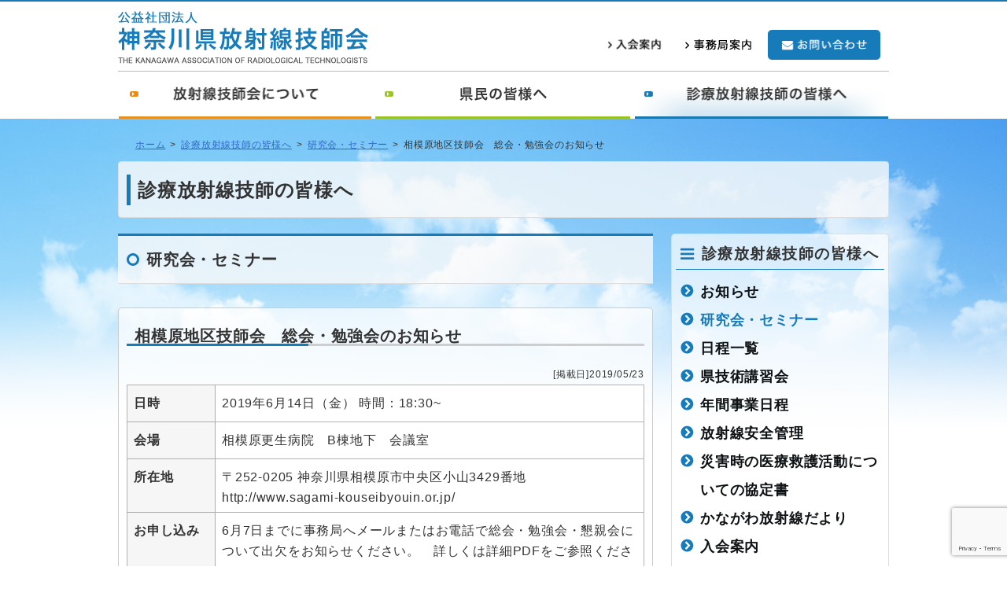

--- FILE ---
content_type: text/html; charset=UTF-8
request_url: https://kart21.jp/radiologist/radiologist_seminar/6099.html
body_size: 26176
content:
<!DOCTYPE html>
<!--[if IE 7]>
<html class="ie ie7" lang="ja">
<![endif]-->
<!--[if IE 8]>
<html class="ie ie8" lang="ja">
<![endif]-->
<!--[if !(IE 7) | !(IE 8) ]><!-->
<html lang="ja">
<!--<![endif]-->
<head>
<meta http-equiv="content-type" content="text/html; charset=UTF-8" />
<meta name="viewport" content="width=device-width">
	<title>相模原地区技師会　総会・勉強会のお知らせ | 公益社団法人神奈川県放射線技師会</title>

<link rel="stylesheet" href="https://kart21.jp/apps/wp-content/themes/kart21/style.css?v=1.5" type="text/css" />
<link rel="shortcut icon" href="https://kart21.jp/apps/wp-content/themes/kart21/images/kart21icon.png" />
<meta name="robots" content="index, follow" />

<script type="text/javascript" src="https://ajax.googleapis.com/ajax/libs/jquery/1.11.2/jquery.min.js"></script>

<script type="text/javascript">
$(document).ready(function() {
  var pagetop = $('.pagetop');
    $(window).scroll(function () {
       if ($(this).scrollTop() > 100) {
            pagetop.fadeIn();
       } else {
            pagetop.fadeOut();
       }
       });
       pagetop.click(function () {
           $('body, html').animate({ scrollTop: 0 }, 500);
              return false;
   });
});
</script>

<script type="text/javascript" src="https://kart21.jp/apps/wp-content/themes/kart21/js/functions.js"></script>
<meta name='robots' content='max-image-preview:large' />

<!-- All in One SEO Pack 2.3.2.3 by Michael Torbert of Semper Fi Web Design[334,374] -->
<meta name="keywords"  content="研究会・セミナー" />

<link rel="canonical" href="https://kart21.jp/radiologist/radiologist_seminar/6099.html" />
<!-- /all in one seo pack -->
<link rel='dns-prefetch' href='//www.google.com' />
<link rel='dns-prefetch' href='//s.w.org' />
<script type="text/javascript">
window._wpemojiSettings = {"baseUrl":"https:\/\/s.w.org\/images\/core\/emoji\/13.1.0\/72x72\/","ext":".png","svgUrl":"https:\/\/s.w.org\/images\/core\/emoji\/13.1.0\/svg\/","svgExt":".svg","source":{"concatemoji":"https:\/\/kart21.jp\/apps\/wp-includes\/js\/wp-emoji-release.min.js?ver=5.9.3"}};
/*! This file is auto-generated */
!function(e,a,t){var n,r,o,i=a.createElement("canvas"),p=i.getContext&&i.getContext("2d");function s(e,t){var a=String.fromCharCode;p.clearRect(0,0,i.width,i.height),p.fillText(a.apply(this,e),0,0);e=i.toDataURL();return p.clearRect(0,0,i.width,i.height),p.fillText(a.apply(this,t),0,0),e===i.toDataURL()}function c(e){var t=a.createElement("script");t.src=e,t.defer=t.type="text/javascript",a.getElementsByTagName("head")[0].appendChild(t)}for(o=Array("flag","emoji"),t.supports={everything:!0,everythingExceptFlag:!0},r=0;r<o.length;r++)t.supports[o[r]]=function(e){if(!p||!p.fillText)return!1;switch(p.textBaseline="top",p.font="600 32px Arial",e){case"flag":return s([127987,65039,8205,9895,65039],[127987,65039,8203,9895,65039])?!1:!s([55356,56826,55356,56819],[55356,56826,8203,55356,56819])&&!s([55356,57332,56128,56423,56128,56418,56128,56421,56128,56430,56128,56423,56128,56447],[55356,57332,8203,56128,56423,8203,56128,56418,8203,56128,56421,8203,56128,56430,8203,56128,56423,8203,56128,56447]);case"emoji":return!s([10084,65039,8205,55357,56613],[10084,65039,8203,55357,56613])}return!1}(o[r]),t.supports.everything=t.supports.everything&&t.supports[o[r]],"flag"!==o[r]&&(t.supports.everythingExceptFlag=t.supports.everythingExceptFlag&&t.supports[o[r]]);t.supports.everythingExceptFlag=t.supports.everythingExceptFlag&&!t.supports.flag,t.DOMReady=!1,t.readyCallback=function(){t.DOMReady=!0},t.supports.everything||(n=function(){t.readyCallback()},a.addEventListener?(a.addEventListener("DOMContentLoaded",n,!1),e.addEventListener("load",n,!1)):(e.attachEvent("onload",n),a.attachEvent("onreadystatechange",function(){"complete"===a.readyState&&t.readyCallback()})),(n=t.source||{}).concatemoji?c(n.concatemoji):n.wpemoji&&n.twemoji&&(c(n.twemoji),c(n.wpemoji)))}(window,document,window._wpemojiSettings);
</script>
<style type="text/css">
img.wp-smiley,
img.emoji {
	display: inline !important;
	border: none !important;
	box-shadow: none !important;
	height: 1em !important;
	width: 1em !important;
	margin: 0 0.07em !important;
	vertical-align: -0.1em !important;
	background: none !important;
	padding: 0 !important;
}
</style>
	<link rel='stylesheet' id='wp-block-library-css'  href='https://kart21.jp/apps/wp-includes/css/dist/block-library/style.min.css?ver=5.9.3' type='text/css' media='all' />
<style id='global-styles-inline-css' type='text/css'>
body{--wp--preset--color--black: #000000;--wp--preset--color--cyan-bluish-gray: #abb8c3;--wp--preset--color--white: #ffffff;--wp--preset--color--pale-pink: #f78da7;--wp--preset--color--vivid-red: #cf2e2e;--wp--preset--color--luminous-vivid-orange: #ff6900;--wp--preset--color--luminous-vivid-amber: #fcb900;--wp--preset--color--light-green-cyan: #7bdcb5;--wp--preset--color--vivid-green-cyan: #00d084;--wp--preset--color--pale-cyan-blue: #8ed1fc;--wp--preset--color--vivid-cyan-blue: #0693e3;--wp--preset--color--vivid-purple: #9b51e0;--wp--preset--gradient--vivid-cyan-blue-to-vivid-purple: linear-gradient(135deg,rgba(6,147,227,1) 0%,rgb(155,81,224) 100%);--wp--preset--gradient--light-green-cyan-to-vivid-green-cyan: linear-gradient(135deg,rgb(122,220,180) 0%,rgb(0,208,130) 100%);--wp--preset--gradient--luminous-vivid-amber-to-luminous-vivid-orange: linear-gradient(135deg,rgba(252,185,0,1) 0%,rgba(255,105,0,1) 100%);--wp--preset--gradient--luminous-vivid-orange-to-vivid-red: linear-gradient(135deg,rgba(255,105,0,1) 0%,rgb(207,46,46) 100%);--wp--preset--gradient--very-light-gray-to-cyan-bluish-gray: linear-gradient(135deg,rgb(238,238,238) 0%,rgb(169,184,195) 100%);--wp--preset--gradient--cool-to-warm-spectrum: linear-gradient(135deg,rgb(74,234,220) 0%,rgb(151,120,209) 20%,rgb(207,42,186) 40%,rgb(238,44,130) 60%,rgb(251,105,98) 80%,rgb(254,248,76) 100%);--wp--preset--gradient--blush-light-purple: linear-gradient(135deg,rgb(255,206,236) 0%,rgb(152,150,240) 100%);--wp--preset--gradient--blush-bordeaux: linear-gradient(135deg,rgb(254,205,165) 0%,rgb(254,45,45) 50%,rgb(107,0,62) 100%);--wp--preset--gradient--luminous-dusk: linear-gradient(135deg,rgb(255,203,112) 0%,rgb(199,81,192) 50%,rgb(65,88,208) 100%);--wp--preset--gradient--pale-ocean: linear-gradient(135deg,rgb(255,245,203) 0%,rgb(182,227,212) 50%,rgb(51,167,181) 100%);--wp--preset--gradient--electric-grass: linear-gradient(135deg,rgb(202,248,128) 0%,rgb(113,206,126) 100%);--wp--preset--gradient--midnight: linear-gradient(135deg,rgb(2,3,129) 0%,rgb(40,116,252) 100%);--wp--preset--duotone--dark-grayscale: url('#wp-duotone-dark-grayscale');--wp--preset--duotone--grayscale: url('#wp-duotone-grayscale');--wp--preset--duotone--purple-yellow: url('#wp-duotone-purple-yellow');--wp--preset--duotone--blue-red: url('#wp-duotone-blue-red');--wp--preset--duotone--midnight: url('#wp-duotone-midnight');--wp--preset--duotone--magenta-yellow: url('#wp-duotone-magenta-yellow');--wp--preset--duotone--purple-green: url('#wp-duotone-purple-green');--wp--preset--duotone--blue-orange: url('#wp-duotone-blue-orange');--wp--preset--font-size--small: 13px;--wp--preset--font-size--medium: 20px;--wp--preset--font-size--large: 36px;--wp--preset--font-size--x-large: 42px;}.has-black-color{color: var(--wp--preset--color--black) !important;}.has-cyan-bluish-gray-color{color: var(--wp--preset--color--cyan-bluish-gray) !important;}.has-white-color{color: var(--wp--preset--color--white) !important;}.has-pale-pink-color{color: var(--wp--preset--color--pale-pink) !important;}.has-vivid-red-color{color: var(--wp--preset--color--vivid-red) !important;}.has-luminous-vivid-orange-color{color: var(--wp--preset--color--luminous-vivid-orange) !important;}.has-luminous-vivid-amber-color{color: var(--wp--preset--color--luminous-vivid-amber) !important;}.has-light-green-cyan-color{color: var(--wp--preset--color--light-green-cyan) !important;}.has-vivid-green-cyan-color{color: var(--wp--preset--color--vivid-green-cyan) !important;}.has-pale-cyan-blue-color{color: var(--wp--preset--color--pale-cyan-blue) !important;}.has-vivid-cyan-blue-color{color: var(--wp--preset--color--vivid-cyan-blue) !important;}.has-vivid-purple-color{color: var(--wp--preset--color--vivid-purple) !important;}.has-black-background-color{background-color: var(--wp--preset--color--black) !important;}.has-cyan-bluish-gray-background-color{background-color: var(--wp--preset--color--cyan-bluish-gray) !important;}.has-white-background-color{background-color: var(--wp--preset--color--white) !important;}.has-pale-pink-background-color{background-color: var(--wp--preset--color--pale-pink) !important;}.has-vivid-red-background-color{background-color: var(--wp--preset--color--vivid-red) !important;}.has-luminous-vivid-orange-background-color{background-color: var(--wp--preset--color--luminous-vivid-orange) !important;}.has-luminous-vivid-amber-background-color{background-color: var(--wp--preset--color--luminous-vivid-amber) !important;}.has-light-green-cyan-background-color{background-color: var(--wp--preset--color--light-green-cyan) !important;}.has-vivid-green-cyan-background-color{background-color: var(--wp--preset--color--vivid-green-cyan) !important;}.has-pale-cyan-blue-background-color{background-color: var(--wp--preset--color--pale-cyan-blue) !important;}.has-vivid-cyan-blue-background-color{background-color: var(--wp--preset--color--vivid-cyan-blue) !important;}.has-vivid-purple-background-color{background-color: var(--wp--preset--color--vivid-purple) !important;}.has-black-border-color{border-color: var(--wp--preset--color--black) !important;}.has-cyan-bluish-gray-border-color{border-color: var(--wp--preset--color--cyan-bluish-gray) !important;}.has-white-border-color{border-color: var(--wp--preset--color--white) !important;}.has-pale-pink-border-color{border-color: var(--wp--preset--color--pale-pink) !important;}.has-vivid-red-border-color{border-color: var(--wp--preset--color--vivid-red) !important;}.has-luminous-vivid-orange-border-color{border-color: var(--wp--preset--color--luminous-vivid-orange) !important;}.has-luminous-vivid-amber-border-color{border-color: var(--wp--preset--color--luminous-vivid-amber) !important;}.has-light-green-cyan-border-color{border-color: var(--wp--preset--color--light-green-cyan) !important;}.has-vivid-green-cyan-border-color{border-color: var(--wp--preset--color--vivid-green-cyan) !important;}.has-pale-cyan-blue-border-color{border-color: var(--wp--preset--color--pale-cyan-blue) !important;}.has-vivid-cyan-blue-border-color{border-color: var(--wp--preset--color--vivid-cyan-blue) !important;}.has-vivid-purple-border-color{border-color: var(--wp--preset--color--vivid-purple) !important;}.has-vivid-cyan-blue-to-vivid-purple-gradient-background{background: var(--wp--preset--gradient--vivid-cyan-blue-to-vivid-purple) !important;}.has-light-green-cyan-to-vivid-green-cyan-gradient-background{background: var(--wp--preset--gradient--light-green-cyan-to-vivid-green-cyan) !important;}.has-luminous-vivid-amber-to-luminous-vivid-orange-gradient-background{background: var(--wp--preset--gradient--luminous-vivid-amber-to-luminous-vivid-orange) !important;}.has-luminous-vivid-orange-to-vivid-red-gradient-background{background: var(--wp--preset--gradient--luminous-vivid-orange-to-vivid-red) !important;}.has-very-light-gray-to-cyan-bluish-gray-gradient-background{background: var(--wp--preset--gradient--very-light-gray-to-cyan-bluish-gray) !important;}.has-cool-to-warm-spectrum-gradient-background{background: var(--wp--preset--gradient--cool-to-warm-spectrum) !important;}.has-blush-light-purple-gradient-background{background: var(--wp--preset--gradient--blush-light-purple) !important;}.has-blush-bordeaux-gradient-background{background: var(--wp--preset--gradient--blush-bordeaux) !important;}.has-luminous-dusk-gradient-background{background: var(--wp--preset--gradient--luminous-dusk) !important;}.has-pale-ocean-gradient-background{background: var(--wp--preset--gradient--pale-ocean) !important;}.has-electric-grass-gradient-background{background: var(--wp--preset--gradient--electric-grass) !important;}.has-midnight-gradient-background{background: var(--wp--preset--gradient--midnight) !important;}.has-small-font-size{font-size: var(--wp--preset--font-size--small) !important;}.has-medium-font-size{font-size: var(--wp--preset--font-size--medium) !important;}.has-large-font-size{font-size: var(--wp--preset--font-size--large) !important;}.has-x-large-font-size{font-size: var(--wp--preset--font-size--x-large) !important;}
</style>
<link rel='stylesheet' id='contact-form-7-css'  href='https://kart21.jp/apps/wp-content/plugins/contact-form-7/includes/css/styles.css?ver=5.6.3' type='text/css' media='all' />
<script type='text/javascript'>
/* <![CDATA[ */
window.CKEDITOR_BASEPATH = "https://kart21.jp/apps/wp-content/plugins/ckeditor-for-wordpress/ckeditor/";
var ckeditorSettings = { "textarea_id": "comment", "pluginPath": "https:\/\/kart21.jp\/apps\/wp-content\/plugins\/ckeditor-for-wordpress\/", "autostart": true, "excerpt_state": false, "qtransEnabled": false, "outputFormat": { "indent": true, "breakBeforeOpen": true, "breakAfterOpen": true, "breakBeforeClose": true, "breakAfterClose": true }, "configuration": { "height": "160px", "skin": "moono", "scayt_autoStartup": false, "entities": true, "entities_greek": true, "entities_latin": true, "toolbar": "WordpressBasic", "templates_files": [ "https:\/\/kart21.jp\/apps\/wp-content\/plugins\/ckeditor-for-wordpress\/ckeditor.templates.js" ], "contentsCss": [ "https:\/\/kart21.jp\/apps\/wp-content\/themes\/kart21\/style.css" ], "stylesCombo_stylesSet": "wordpress:https:\/\/kart21.jp\/apps\/wp-content\/plugins\/ckeditor-for-wordpress\/ckeditor.styles.js", "allowedContent": true, "customConfig": "https:\/\/kart21.jp\/apps\/wp-content\/plugins\/ckeditor-for-wordpress\/ckeditor.config.js" }, "externalPlugins": [  ], "additionalButtons": [  ] }
/* ]]> */
</script><style type="text/css">
			#content table.cke_editor { margin:0; }
			#content table.cke_editor tr td { padding:0;border:0; }
		</style><script type='text/javascript' src='https://kart21.jp/apps/wp-content/plugins/ckeditor-for-wordpress/ckeditor/ckeditor.js?t=F7J8&#038;ver=4.5.3.3' id='ckeditor-js'></script>
<script type='text/javascript' src='https://kart21.jp/apps/wp-includes/js/jquery/jquery.min.js?ver=3.6.0' id='jquery-core-js'></script>
<script type='text/javascript' src='https://kart21.jp/apps/wp-includes/js/jquery/jquery-migrate.min.js?ver=3.3.2' id='jquery-migrate-js'></script>
<script type='text/javascript' src='https://kart21.jp/apps/wp-content/plugins/ckeditor-for-wordpress/includes/ckeditor.utils.js?t=F7J8&#038;ver=4.5.3.3' id='ckeditor.utils-js'></script>
<link rel="https://api.w.org/" href="https://kart21.jp/wp-json/" /><link rel="alternate" type="application/json" href="https://kart21.jp/wp-json/wp/v2/posts/6099" /><link rel='shortlink' href='https://kart21.jp/?p=6099' />
<link rel="alternate" type="application/json+oembed" href="https://kart21.jp/wp-json/oembed/1.0/embed?url=https%3A%2F%2Fkart21.jp%2Fradiologist%2Fradiologist_seminar%2F6099.html" />
<link rel="alternate" type="text/xml+oembed" href="https://kart21.jp/wp-json/oembed/1.0/embed?url=https%3A%2F%2Fkart21.jp%2Fradiologist%2Fradiologist_seminar%2F6099.html&#038;format=xml" />
</head>

<body>
<script>
  (function(i,s,o,g,r,a,m){i['GoogleAnalyticsObject']=r;i[r]=i[r]||function(){
  (i[r].q=i[r].q||[]).push(arguments)},i[r].l=1*new Date();a=s.createElement(o),
  m=s.getElementsByTagName(o)[0];a.async=1;a.src=g;m.parentNode.insertBefore(a,m)
  })(window,document,'script','https://www.google-analytics.com/analytics.js','ga');

  ga('create', 'UA-80505162-1', 'auto');
  ga('send', 'pageview');

</script><a name="pagetop"></a>
<div id="header-blk">
	<div id="header-wrapper">
		<header id="site-header">
			<div class="site-topheader">
				<div class="kart-title">
					<a href="https://kart21.jp/"><img src="https://kart21.jp/apps/wp-content/themes/kart21/images/kart21_title.png" alt="公益社団法人 神奈川県放射線技師会"></a>
				</div>
				<div class="header-submenu">
					<div class="nyukai-guide">
						<a href="https://kart21.jp/radiologist/admission_guide"><img src="https://kart21.jp/apps/wp-content/themes/kart21/images/nyukai_guide.png" alt="入会案内"></a>
					</div>
					<div class="office-guide">
						<a href="https://kart21.jp/association/office"><img src="https://kart21.jp/apps/wp-content/themes/kart21/images/office_guide.png" alt="事務局案内"></a>
					</div>
					<div class="contact-btn">
						<a href="https://kart21.jp/other/contact"><img src="https://kart21.jp/apps/wp-content/themes/kart21/images/button_contact.png" alt="お問い合わせ"></a>
					</div>
				</div>
				<div id="sm-header">
					<div class="sm-contact">
						<a href="https://kart21.jp/other/contact"><img src="https://kart21.jp/apps/wp-content/themes/kart21/images/sm_contact_button.png" alt="お問い合わせ"></a>
					</div>
					<div class="sm-menu">
						<img src="https://kart21.jp/apps/wp-content/themes/kart21/images/sm_menu_button.png" alt="メニュー">
					</div>
				</div>

				<nav>
					<ul>
						<a href="https://kart21.jp/"><li>&gt;&nbsp;ホーム</li></a>
						<a href="https://kart21.jp/association/about"><li>&gt;&nbsp;放射線技師会について</li></a>
						<a href="https://kart21.jp/public/publictop"><li>&gt;&nbsp;県民の皆様へ</li></a>
						<a href="https://kart21.jp/radiologist/radiologist_news"><li>&gt;&nbsp;診療放射線技師の皆様へ</li></a>
						<a href="https://kart21.jp/radiologist/admission_guide"><li>&gt;&nbsp;入会案内</li></a>
						<a href="https://kart21.jp/association/office"><li>&gt;&nbsp;事務局案内</li></a>
					</ul>
				</nav>



			</div>
			<nav id="main_navi">
				<div class="header-navi-lft">
					<a href="https://kart21.jp/association/about"><img src="https://kart21.jp/apps/wp-content/themes/kart21/images/navi_kart21.png" alt="放射線技師会について"></a>
				</div>
				<div class="header-navi-mdl">
					<a href="https://kart21.jp/public/publictop"><img src="https://kart21.jp/apps/wp-content/themes/kart21/images/navi_kanagawa.png" alt="県民の皆様へ"></a>
				</div>
				<div class="header-navi-rht">
					<a href="https://kart21.jp/radiologist/radiologist_news"><img src="https://kart21.jp/apps/wp-content/themes/kart21/images/navi_technologistson.png" alt="診療放射線技師の皆様へ"></a>
				</div>
			</nav>

		</header>
	</div><!--/header-wrapper-->
</div><!--/header-blk-->

	<div id="content-blksub">
	<div id="content-base">
		<div id="content-wrapper">
<div id="breadcrumb" class="clearfix"><ul><li><a href="https://kart21.jp/">ホーム</a></li><li>&gt;</li><li><a href="https://kart21.jp/radiologist/radiologist_news">診療放射線技師の皆様へ</a></li><li>&gt;</li><li><a href="https://kart21.jp/category/radiologist/radiologist_seminar">研究会・セミナー</a></li><li>&gt;</li><li>相模原地区技師会　総会・勉強会のお知らせ</li></ul></div>
<h1 class="radiologist">診療放射線技師の皆様へ</h1>
<article id="sub-content" class="radiologist" >
<h2 class="radiologist">研究会・セミナー</h2>
<div class="sub-content-blk">
<div class="sub-content-seminar">
<div id="6099"><a name="6099"></a>
<h3 class="radiologist">相模原地区技師会　総会・勉強会のお知らせ</h3>
<div style="text-align: right; font-size: 12px">[掲載日]2019/05/23</div>
<table class="seminar-list">
<tr>
	<td class="seminar-left">日時</td><td class="seminar-right">2019年6月14日（金）&nbsp;時間：18:30~</td>
</tr>
<tr>
	<td class="seminar-left">会場</td><td class="seminar-right">相模原更生病院　B棟地下　会議室</td>
</tr>
<tr>
	<td class="seminar-left">所在地</td><td class="seminar-right">〒252-0205 神奈川県相模原市中央区小山3429番地<br />
http://www.sagami-kouseibyouin.or.jp/<br />
</td>
</tr>
<tr>
	<td class="seminar-left">お申し込み</td><td class="seminar-right">6月7日までに事務局へメールまたはお電話で総会・勉強会・懇親会について出欠をお知らせください。　詳しくは詳細PDFをご参照ください</td>
</tr>
<tr>
	<td class="seminar-left">申込締切</td><td class="seminar-right">2019年6月4日（火）</td>
</tr>
<tr>
	<td class="seminar-left">費用</td><td class="seminar-right">500円、　懇親会（3000円程度）</td>
</tr>
</table>
<a class="seminar-todetail" href="https://kart21.jp/apps/wp-content/uploads/2019/05/20190614相模原地区勉強会.pdf" target="_blank"><img src="https://kart21.jp/apps/wp-content/themes/kart21/images/todetail_pdf.png" alt="PDFで見る"/></a>
</div></div>
</div>

</article>
<aside id="sidebar">
	<!-- right sidebar -->
<div class="sidebar-radiologist"><h2 class="widgettitle">診療放射線技師の皆様へ</h2><div><ul class="menu"><li><a href="https://kart21.jp/radiologist/radiologist_news">お知らせ</a></li>
<li class="current_page_item current-menu-item"><a href="https://kart21.jp/radiologist/radiologist_seminar">研究会・セミナー</a></li>
<li><a href="https://kart21.jp/radiologist/seminar_calendar">日程一覧</a></li>
<li><a href="https://kart21.jp/radiologist/technological_workshop">県技術講習会</a></li>
<li><a href="https://kart21.jp/radiologist/schedule">年間事業日程</a></li>
<li><a href="https://kart21.jp/radiologist/radiologist_kanagawa70">放射線安全管理</a></li>
<li><a href="https://kart21.jp/radiologist/radiologist_saigaiiryo">災害時の医療救護活動についての協定書</a></li>
<li><a href="https://kart21.jp/radiologist/radiologist_letter">かながわ放射線だより</a></li>
<li><a href="https://kart21.jp/radiologist/admission_guide">入会案内</a></li>
<li><a href="https://kart21.jp/radiologist/application">各種申請書</a></li>
<li><a href="https://kart21.jp/radiologist/radiologist_recruit">求人案内</a></li>
</ul></div></div>
</aside>
<div class ="clear"></div>

<aside>
	
	<div id="footer-banner">
		<div class="footer-banner-1">
			<a href="https://kart21.jp/radiologist/radiologist_seminar"><img src="https://kart21.jp/apps/wp-content/themes/kart21/images/banner_seminar.png" alt="研究会・セミナー"></a>
		</div>
		<div class="footer-banner-2">
			<a href="https://kart21.jp/radiologist/seminar_calendar"><img src="https://kart21.jp/apps/wp-content/themes/kart21/images/banner_program.png" alt="日程一覧"></a>
		</div>
		<div class="footer-banner-3">
			<a href="https://kart21.jp/radiologist/application"><img src="https://kart21.jp/apps/wp-content/themes/kart21/images/banner_application.png" alt="各種申請書"></a>
		</div>
		<div class="footer-banner-4">
			<a href="https://kart21.jp/public/radiation_check"><img src="https://kart21.jp/apps/wp-content/themes/kart21/images/banner_inspection.png" alt="放射線検査について"></a>
		</div>
	</div>

	
</aside>
<div class="clear"></div>
		</div><!--/content-wrapper-->
	</div><!--/content-base-->
</div><!--/wapper-blk-->


<div id="footer-address">
	<footer id="top-footer">
		<div class="logo">
			<img src="https://kart21.jp/apps/wp-content/themes/kart21/images/kart21_logo.png" alt="">
		</div>
		<div class="address">
			<p style="font-size: 113%; font-weight: bold;">公益社団法人 神奈川県放射線技師会</p>
			<p class="pc-address">〒231-0033<br />神奈川県横浜市中区長者町4-9-8 ストーク伊勢佐木1番館501<br />TEL:045-681-7573 FAX:045-681-7578</p>
			<p class="sm-address">〒231-0033<br />神奈川県横浜市中区長者町4-9-8<br />ストーク伊勢佐木1番館501<br />TEL:045-681-7573 FAX:045-681-7578</p>
			<div class="mail-contact">
				<a href="mailto:kart_office@kart21.jp"><img src="https://kart21.jp/apps/wp-content/themes/kart21/images/button_tomail.png" alt="メールでの問合せ"></a>
			</div>
		</div>
	</footer>
</div>

<div id="footer-blk">
	<div id="footer-wrapper">
		<div class="footer-menu">
			<ul>
			<li class="menu-sepa-l">|</li>
			<li>
				<a href="https://kart21.jp/other/sitemap">サイトマップ</a>
			</li>
			<li class="menu-sepa-m">|</li>
			<li>
				<a href="https://kart21.jp/other/link">関連団体リンク集</a>
			</li>
			<li class="menu-sepa-m">|</li>
			<li>
				<a href="https://kart21.jp/other/privacy">プライバシーポリシー</a>
			</li>
			</ul>
		</div>
		<p class="footer-copyright">
			Copyright &copy; 2016 KART. All rights reserved.
		</p>
	</div>

	<script type='text/javascript' src='https://kart21.jp/apps/wp-content/plugins/contact-form-7/includes/swv/js/index.js?ver=5.6.3' id='swv-js'></script>
<script type='text/javascript' id='contact-form-7-js-extra'>
/* <![CDATA[ */
var wpcf7 = {"api":{"root":"https:\/\/kart21.jp\/wp-json\/","namespace":"contact-form-7\/v1"}};
/* ]]> */
</script>
<script type='text/javascript' src='https://kart21.jp/apps/wp-content/plugins/contact-form-7/includes/js/index.js?ver=5.6.3' id='contact-form-7-js'></script>
<script type='text/javascript' src='https://www.google.com/recaptcha/api.js?render=6Leq9uYhAAAAABFfLwXDXdlK7ArfDvlxBrW4K55W&#038;ver=3.0' id='google-recaptcha-js'></script>
<script type='text/javascript' src='https://kart21.jp/apps/wp-includes/js/dist/vendor/regenerator-runtime.min.js?ver=0.13.9' id='regenerator-runtime-js'></script>
<script type='text/javascript' src='https://kart21.jp/apps/wp-includes/js/dist/vendor/wp-polyfill.min.js?ver=3.15.0' id='wp-polyfill-js'></script>
<script type='text/javascript' id='wpcf7-recaptcha-js-extra'>
/* <![CDATA[ */
var wpcf7_recaptcha = {"sitekey":"6Leq9uYhAAAAABFfLwXDXdlK7ArfDvlxBrW4K55W","actions":{"homepage":"homepage","contactform":"contactform"}};
/* ]]> */
</script>
<script type='text/javascript' src='https://kart21.jp/apps/wp-content/plugins/contact-form-7/modules/recaptcha/index.js?ver=5.6.3' id='wpcf7-recaptcha-js'></script>
</div>

<p class="pagetop"><a href="#pagetop"><img src="https://kart21.jp/apps/wp-content/themes/kart21/images/button_totop.png" alt=""></a></p>

</body>
</html>

--- FILE ---
content_type: text/html; charset=utf-8
request_url: https://www.google.com/recaptcha/api2/anchor?ar=1&k=6Leq9uYhAAAAABFfLwXDXdlK7ArfDvlxBrW4K55W&co=aHR0cHM6Ly9rYXJ0MjEuanA6NDQz&hl=en&v=PoyoqOPhxBO7pBk68S4YbpHZ&size=invisible&anchor-ms=20000&execute-ms=30000&cb=3td75gittdom
body_size: 48494
content:
<!DOCTYPE HTML><html dir="ltr" lang="en"><head><meta http-equiv="Content-Type" content="text/html; charset=UTF-8">
<meta http-equiv="X-UA-Compatible" content="IE=edge">
<title>reCAPTCHA</title>
<style type="text/css">
/* cyrillic-ext */
@font-face {
  font-family: 'Roboto';
  font-style: normal;
  font-weight: 400;
  font-stretch: 100%;
  src: url(//fonts.gstatic.com/s/roboto/v48/KFO7CnqEu92Fr1ME7kSn66aGLdTylUAMa3GUBHMdazTgWw.woff2) format('woff2');
  unicode-range: U+0460-052F, U+1C80-1C8A, U+20B4, U+2DE0-2DFF, U+A640-A69F, U+FE2E-FE2F;
}
/* cyrillic */
@font-face {
  font-family: 'Roboto';
  font-style: normal;
  font-weight: 400;
  font-stretch: 100%;
  src: url(//fonts.gstatic.com/s/roboto/v48/KFO7CnqEu92Fr1ME7kSn66aGLdTylUAMa3iUBHMdazTgWw.woff2) format('woff2');
  unicode-range: U+0301, U+0400-045F, U+0490-0491, U+04B0-04B1, U+2116;
}
/* greek-ext */
@font-face {
  font-family: 'Roboto';
  font-style: normal;
  font-weight: 400;
  font-stretch: 100%;
  src: url(//fonts.gstatic.com/s/roboto/v48/KFO7CnqEu92Fr1ME7kSn66aGLdTylUAMa3CUBHMdazTgWw.woff2) format('woff2');
  unicode-range: U+1F00-1FFF;
}
/* greek */
@font-face {
  font-family: 'Roboto';
  font-style: normal;
  font-weight: 400;
  font-stretch: 100%;
  src: url(//fonts.gstatic.com/s/roboto/v48/KFO7CnqEu92Fr1ME7kSn66aGLdTylUAMa3-UBHMdazTgWw.woff2) format('woff2');
  unicode-range: U+0370-0377, U+037A-037F, U+0384-038A, U+038C, U+038E-03A1, U+03A3-03FF;
}
/* math */
@font-face {
  font-family: 'Roboto';
  font-style: normal;
  font-weight: 400;
  font-stretch: 100%;
  src: url(//fonts.gstatic.com/s/roboto/v48/KFO7CnqEu92Fr1ME7kSn66aGLdTylUAMawCUBHMdazTgWw.woff2) format('woff2');
  unicode-range: U+0302-0303, U+0305, U+0307-0308, U+0310, U+0312, U+0315, U+031A, U+0326-0327, U+032C, U+032F-0330, U+0332-0333, U+0338, U+033A, U+0346, U+034D, U+0391-03A1, U+03A3-03A9, U+03B1-03C9, U+03D1, U+03D5-03D6, U+03F0-03F1, U+03F4-03F5, U+2016-2017, U+2034-2038, U+203C, U+2040, U+2043, U+2047, U+2050, U+2057, U+205F, U+2070-2071, U+2074-208E, U+2090-209C, U+20D0-20DC, U+20E1, U+20E5-20EF, U+2100-2112, U+2114-2115, U+2117-2121, U+2123-214F, U+2190, U+2192, U+2194-21AE, U+21B0-21E5, U+21F1-21F2, U+21F4-2211, U+2213-2214, U+2216-22FF, U+2308-230B, U+2310, U+2319, U+231C-2321, U+2336-237A, U+237C, U+2395, U+239B-23B7, U+23D0, U+23DC-23E1, U+2474-2475, U+25AF, U+25B3, U+25B7, U+25BD, U+25C1, U+25CA, U+25CC, U+25FB, U+266D-266F, U+27C0-27FF, U+2900-2AFF, U+2B0E-2B11, U+2B30-2B4C, U+2BFE, U+3030, U+FF5B, U+FF5D, U+1D400-1D7FF, U+1EE00-1EEFF;
}
/* symbols */
@font-face {
  font-family: 'Roboto';
  font-style: normal;
  font-weight: 400;
  font-stretch: 100%;
  src: url(//fonts.gstatic.com/s/roboto/v48/KFO7CnqEu92Fr1ME7kSn66aGLdTylUAMaxKUBHMdazTgWw.woff2) format('woff2');
  unicode-range: U+0001-000C, U+000E-001F, U+007F-009F, U+20DD-20E0, U+20E2-20E4, U+2150-218F, U+2190, U+2192, U+2194-2199, U+21AF, U+21E6-21F0, U+21F3, U+2218-2219, U+2299, U+22C4-22C6, U+2300-243F, U+2440-244A, U+2460-24FF, U+25A0-27BF, U+2800-28FF, U+2921-2922, U+2981, U+29BF, U+29EB, U+2B00-2BFF, U+4DC0-4DFF, U+FFF9-FFFB, U+10140-1018E, U+10190-1019C, U+101A0, U+101D0-101FD, U+102E0-102FB, U+10E60-10E7E, U+1D2C0-1D2D3, U+1D2E0-1D37F, U+1F000-1F0FF, U+1F100-1F1AD, U+1F1E6-1F1FF, U+1F30D-1F30F, U+1F315, U+1F31C, U+1F31E, U+1F320-1F32C, U+1F336, U+1F378, U+1F37D, U+1F382, U+1F393-1F39F, U+1F3A7-1F3A8, U+1F3AC-1F3AF, U+1F3C2, U+1F3C4-1F3C6, U+1F3CA-1F3CE, U+1F3D4-1F3E0, U+1F3ED, U+1F3F1-1F3F3, U+1F3F5-1F3F7, U+1F408, U+1F415, U+1F41F, U+1F426, U+1F43F, U+1F441-1F442, U+1F444, U+1F446-1F449, U+1F44C-1F44E, U+1F453, U+1F46A, U+1F47D, U+1F4A3, U+1F4B0, U+1F4B3, U+1F4B9, U+1F4BB, U+1F4BF, U+1F4C8-1F4CB, U+1F4D6, U+1F4DA, U+1F4DF, U+1F4E3-1F4E6, U+1F4EA-1F4ED, U+1F4F7, U+1F4F9-1F4FB, U+1F4FD-1F4FE, U+1F503, U+1F507-1F50B, U+1F50D, U+1F512-1F513, U+1F53E-1F54A, U+1F54F-1F5FA, U+1F610, U+1F650-1F67F, U+1F687, U+1F68D, U+1F691, U+1F694, U+1F698, U+1F6AD, U+1F6B2, U+1F6B9-1F6BA, U+1F6BC, U+1F6C6-1F6CF, U+1F6D3-1F6D7, U+1F6E0-1F6EA, U+1F6F0-1F6F3, U+1F6F7-1F6FC, U+1F700-1F7FF, U+1F800-1F80B, U+1F810-1F847, U+1F850-1F859, U+1F860-1F887, U+1F890-1F8AD, U+1F8B0-1F8BB, U+1F8C0-1F8C1, U+1F900-1F90B, U+1F93B, U+1F946, U+1F984, U+1F996, U+1F9E9, U+1FA00-1FA6F, U+1FA70-1FA7C, U+1FA80-1FA89, U+1FA8F-1FAC6, U+1FACE-1FADC, U+1FADF-1FAE9, U+1FAF0-1FAF8, U+1FB00-1FBFF;
}
/* vietnamese */
@font-face {
  font-family: 'Roboto';
  font-style: normal;
  font-weight: 400;
  font-stretch: 100%;
  src: url(//fonts.gstatic.com/s/roboto/v48/KFO7CnqEu92Fr1ME7kSn66aGLdTylUAMa3OUBHMdazTgWw.woff2) format('woff2');
  unicode-range: U+0102-0103, U+0110-0111, U+0128-0129, U+0168-0169, U+01A0-01A1, U+01AF-01B0, U+0300-0301, U+0303-0304, U+0308-0309, U+0323, U+0329, U+1EA0-1EF9, U+20AB;
}
/* latin-ext */
@font-face {
  font-family: 'Roboto';
  font-style: normal;
  font-weight: 400;
  font-stretch: 100%;
  src: url(//fonts.gstatic.com/s/roboto/v48/KFO7CnqEu92Fr1ME7kSn66aGLdTylUAMa3KUBHMdazTgWw.woff2) format('woff2');
  unicode-range: U+0100-02BA, U+02BD-02C5, U+02C7-02CC, U+02CE-02D7, U+02DD-02FF, U+0304, U+0308, U+0329, U+1D00-1DBF, U+1E00-1E9F, U+1EF2-1EFF, U+2020, U+20A0-20AB, U+20AD-20C0, U+2113, U+2C60-2C7F, U+A720-A7FF;
}
/* latin */
@font-face {
  font-family: 'Roboto';
  font-style: normal;
  font-weight: 400;
  font-stretch: 100%;
  src: url(//fonts.gstatic.com/s/roboto/v48/KFO7CnqEu92Fr1ME7kSn66aGLdTylUAMa3yUBHMdazQ.woff2) format('woff2');
  unicode-range: U+0000-00FF, U+0131, U+0152-0153, U+02BB-02BC, U+02C6, U+02DA, U+02DC, U+0304, U+0308, U+0329, U+2000-206F, U+20AC, U+2122, U+2191, U+2193, U+2212, U+2215, U+FEFF, U+FFFD;
}
/* cyrillic-ext */
@font-face {
  font-family: 'Roboto';
  font-style: normal;
  font-weight: 500;
  font-stretch: 100%;
  src: url(//fonts.gstatic.com/s/roboto/v48/KFO7CnqEu92Fr1ME7kSn66aGLdTylUAMa3GUBHMdazTgWw.woff2) format('woff2');
  unicode-range: U+0460-052F, U+1C80-1C8A, U+20B4, U+2DE0-2DFF, U+A640-A69F, U+FE2E-FE2F;
}
/* cyrillic */
@font-face {
  font-family: 'Roboto';
  font-style: normal;
  font-weight: 500;
  font-stretch: 100%;
  src: url(//fonts.gstatic.com/s/roboto/v48/KFO7CnqEu92Fr1ME7kSn66aGLdTylUAMa3iUBHMdazTgWw.woff2) format('woff2');
  unicode-range: U+0301, U+0400-045F, U+0490-0491, U+04B0-04B1, U+2116;
}
/* greek-ext */
@font-face {
  font-family: 'Roboto';
  font-style: normal;
  font-weight: 500;
  font-stretch: 100%;
  src: url(//fonts.gstatic.com/s/roboto/v48/KFO7CnqEu92Fr1ME7kSn66aGLdTylUAMa3CUBHMdazTgWw.woff2) format('woff2');
  unicode-range: U+1F00-1FFF;
}
/* greek */
@font-face {
  font-family: 'Roboto';
  font-style: normal;
  font-weight: 500;
  font-stretch: 100%;
  src: url(//fonts.gstatic.com/s/roboto/v48/KFO7CnqEu92Fr1ME7kSn66aGLdTylUAMa3-UBHMdazTgWw.woff2) format('woff2');
  unicode-range: U+0370-0377, U+037A-037F, U+0384-038A, U+038C, U+038E-03A1, U+03A3-03FF;
}
/* math */
@font-face {
  font-family: 'Roboto';
  font-style: normal;
  font-weight: 500;
  font-stretch: 100%;
  src: url(//fonts.gstatic.com/s/roboto/v48/KFO7CnqEu92Fr1ME7kSn66aGLdTylUAMawCUBHMdazTgWw.woff2) format('woff2');
  unicode-range: U+0302-0303, U+0305, U+0307-0308, U+0310, U+0312, U+0315, U+031A, U+0326-0327, U+032C, U+032F-0330, U+0332-0333, U+0338, U+033A, U+0346, U+034D, U+0391-03A1, U+03A3-03A9, U+03B1-03C9, U+03D1, U+03D5-03D6, U+03F0-03F1, U+03F4-03F5, U+2016-2017, U+2034-2038, U+203C, U+2040, U+2043, U+2047, U+2050, U+2057, U+205F, U+2070-2071, U+2074-208E, U+2090-209C, U+20D0-20DC, U+20E1, U+20E5-20EF, U+2100-2112, U+2114-2115, U+2117-2121, U+2123-214F, U+2190, U+2192, U+2194-21AE, U+21B0-21E5, U+21F1-21F2, U+21F4-2211, U+2213-2214, U+2216-22FF, U+2308-230B, U+2310, U+2319, U+231C-2321, U+2336-237A, U+237C, U+2395, U+239B-23B7, U+23D0, U+23DC-23E1, U+2474-2475, U+25AF, U+25B3, U+25B7, U+25BD, U+25C1, U+25CA, U+25CC, U+25FB, U+266D-266F, U+27C0-27FF, U+2900-2AFF, U+2B0E-2B11, U+2B30-2B4C, U+2BFE, U+3030, U+FF5B, U+FF5D, U+1D400-1D7FF, U+1EE00-1EEFF;
}
/* symbols */
@font-face {
  font-family: 'Roboto';
  font-style: normal;
  font-weight: 500;
  font-stretch: 100%;
  src: url(//fonts.gstatic.com/s/roboto/v48/KFO7CnqEu92Fr1ME7kSn66aGLdTylUAMaxKUBHMdazTgWw.woff2) format('woff2');
  unicode-range: U+0001-000C, U+000E-001F, U+007F-009F, U+20DD-20E0, U+20E2-20E4, U+2150-218F, U+2190, U+2192, U+2194-2199, U+21AF, U+21E6-21F0, U+21F3, U+2218-2219, U+2299, U+22C4-22C6, U+2300-243F, U+2440-244A, U+2460-24FF, U+25A0-27BF, U+2800-28FF, U+2921-2922, U+2981, U+29BF, U+29EB, U+2B00-2BFF, U+4DC0-4DFF, U+FFF9-FFFB, U+10140-1018E, U+10190-1019C, U+101A0, U+101D0-101FD, U+102E0-102FB, U+10E60-10E7E, U+1D2C0-1D2D3, U+1D2E0-1D37F, U+1F000-1F0FF, U+1F100-1F1AD, U+1F1E6-1F1FF, U+1F30D-1F30F, U+1F315, U+1F31C, U+1F31E, U+1F320-1F32C, U+1F336, U+1F378, U+1F37D, U+1F382, U+1F393-1F39F, U+1F3A7-1F3A8, U+1F3AC-1F3AF, U+1F3C2, U+1F3C4-1F3C6, U+1F3CA-1F3CE, U+1F3D4-1F3E0, U+1F3ED, U+1F3F1-1F3F3, U+1F3F5-1F3F7, U+1F408, U+1F415, U+1F41F, U+1F426, U+1F43F, U+1F441-1F442, U+1F444, U+1F446-1F449, U+1F44C-1F44E, U+1F453, U+1F46A, U+1F47D, U+1F4A3, U+1F4B0, U+1F4B3, U+1F4B9, U+1F4BB, U+1F4BF, U+1F4C8-1F4CB, U+1F4D6, U+1F4DA, U+1F4DF, U+1F4E3-1F4E6, U+1F4EA-1F4ED, U+1F4F7, U+1F4F9-1F4FB, U+1F4FD-1F4FE, U+1F503, U+1F507-1F50B, U+1F50D, U+1F512-1F513, U+1F53E-1F54A, U+1F54F-1F5FA, U+1F610, U+1F650-1F67F, U+1F687, U+1F68D, U+1F691, U+1F694, U+1F698, U+1F6AD, U+1F6B2, U+1F6B9-1F6BA, U+1F6BC, U+1F6C6-1F6CF, U+1F6D3-1F6D7, U+1F6E0-1F6EA, U+1F6F0-1F6F3, U+1F6F7-1F6FC, U+1F700-1F7FF, U+1F800-1F80B, U+1F810-1F847, U+1F850-1F859, U+1F860-1F887, U+1F890-1F8AD, U+1F8B0-1F8BB, U+1F8C0-1F8C1, U+1F900-1F90B, U+1F93B, U+1F946, U+1F984, U+1F996, U+1F9E9, U+1FA00-1FA6F, U+1FA70-1FA7C, U+1FA80-1FA89, U+1FA8F-1FAC6, U+1FACE-1FADC, U+1FADF-1FAE9, U+1FAF0-1FAF8, U+1FB00-1FBFF;
}
/* vietnamese */
@font-face {
  font-family: 'Roboto';
  font-style: normal;
  font-weight: 500;
  font-stretch: 100%;
  src: url(//fonts.gstatic.com/s/roboto/v48/KFO7CnqEu92Fr1ME7kSn66aGLdTylUAMa3OUBHMdazTgWw.woff2) format('woff2');
  unicode-range: U+0102-0103, U+0110-0111, U+0128-0129, U+0168-0169, U+01A0-01A1, U+01AF-01B0, U+0300-0301, U+0303-0304, U+0308-0309, U+0323, U+0329, U+1EA0-1EF9, U+20AB;
}
/* latin-ext */
@font-face {
  font-family: 'Roboto';
  font-style: normal;
  font-weight: 500;
  font-stretch: 100%;
  src: url(//fonts.gstatic.com/s/roboto/v48/KFO7CnqEu92Fr1ME7kSn66aGLdTylUAMa3KUBHMdazTgWw.woff2) format('woff2');
  unicode-range: U+0100-02BA, U+02BD-02C5, U+02C7-02CC, U+02CE-02D7, U+02DD-02FF, U+0304, U+0308, U+0329, U+1D00-1DBF, U+1E00-1E9F, U+1EF2-1EFF, U+2020, U+20A0-20AB, U+20AD-20C0, U+2113, U+2C60-2C7F, U+A720-A7FF;
}
/* latin */
@font-face {
  font-family: 'Roboto';
  font-style: normal;
  font-weight: 500;
  font-stretch: 100%;
  src: url(//fonts.gstatic.com/s/roboto/v48/KFO7CnqEu92Fr1ME7kSn66aGLdTylUAMa3yUBHMdazQ.woff2) format('woff2');
  unicode-range: U+0000-00FF, U+0131, U+0152-0153, U+02BB-02BC, U+02C6, U+02DA, U+02DC, U+0304, U+0308, U+0329, U+2000-206F, U+20AC, U+2122, U+2191, U+2193, U+2212, U+2215, U+FEFF, U+FFFD;
}
/* cyrillic-ext */
@font-face {
  font-family: 'Roboto';
  font-style: normal;
  font-weight: 900;
  font-stretch: 100%;
  src: url(//fonts.gstatic.com/s/roboto/v48/KFO7CnqEu92Fr1ME7kSn66aGLdTylUAMa3GUBHMdazTgWw.woff2) format('woff2');
  unicode-range: U+0460-052F, U+1C80-1C8A, U+20B4, U+2DE0-2DFF, U+A640-A69F, U+FE2E-FE2F;
}
/* cyrillic */
@font-face {
  font-family: 'Roboto';
  font-style: normal;
  font-weight: 900;
  font-stretch: 100%;
  src: url(//fonts.gstatic.com/s/roboto/v48/KFO7CnqEu92Fr1ME7kSn66aGLdTylUAMa3iUBHMdazTgWw.woff2) format('woff2');
  unicode-range: U+0301, U+0400-045F, U+0490-0491, U+04B0-04B1, U+2116;
}
/* greek-ext */
@font-face {
  font-family: 'Roboto';
  font-style: normal;
  font-weight: 900;
  font-stretch: 100%;
  src: url(//fonts.gstatic.com/s/roboto/v48/KFO7CnqEu92Fr1ME7kSn66aGLdTylUAMa3CUBHMdazTgWw.woff2) format('woff2');
  unicode-range: U+1F00-1FFF;
}
/* greek */
@font-face {
  font-family: 'Roboto';
  font-style: normal;
  font-weight: 900;
  font-stretch: 100%;
  src: url(//fonts.gstatic.com/s/roboto/v48/KFO7CnqEu92Fr1ME7kSn66aGLdTylUAMa3-UBHMdazTgWw.woff2) format('woff2');
  unicode-range: U+0370-0377, U+037A-037F, U+0384-038A, U+038C, U+038E-03A1, U+03A3-03FF;
}
/* math */
@font-face {
  font-family: 'Roboto';
  font-style: normal;
  font-weight: 900;
  font-stretch: 100%;
  src: url(//fonts.gstatic.com/s/roboto/v48/KFO7CnqEu92Fr1ME7kSn66aGLdTylUAMawCUBHMdazTgWw.woff2) format('woff2');
  unicode-range: U+0302-0303, U+0305, U+0307-0308, U+0310, U+0312, U+0315, U+031A, U+0326-0327, U+032C, U+032F-0330, U+0332-0333, U+0338, U+033A, U+0346, U+034D, U+0391-03A1, U+03A3-03A9, U+03B1-03C9, U+03D1, U+03D5-03D6, U+03F0-03F1, U+03F4-03F5, U+2016-2017, U+2034-2038, U+203C, U+2040, U+2043, U+2047, U+2050, U+2057, U+205F, U+2070-2071, U+2074-208E, U+2090-209C, U+20D0-20DC, U+20E1, U+20E5-20EF, U+2100-2112, U+2114-2115, U+2117-2121, U+2123-214F, U+2190, U+2192, U+2194-21AE, U+21B0-21E5, U+21F1-21F2, U+21F4-2211, U+2213-2214, U+2216-22FF, U+2308-230B, U+2310, U+2319, U+231C-2321, U+2336-237A, U+237C, U+2395, U+239B-23B7, U+23D0, U+23DC-23E1, U+2474-2475, U+25AF, U+25B3, U+25B7, U+25BD, U+25C1, U+25CA, U+25CC, U+25FB, U+266D-266F, U+27C0-27FF, U+2900-2AFF, U+2B0E-2B11, U+2B30-2B4C, U+2BFE, U+3030, U+FF5B, U+FF5D, U+1D400-1D7FF, U+1EE00-1EEFF;
}
/* symbols */
@font-face {
  font-family: 'Roboto';
  font-style: normal;
  font-weight: 900;
  font-stretch: 100%;
  src: url(//fonts.gstatic.com/s/roboto/v48/KFO7CnqEu92Fr1ME7kSn66aGLdTylUAMaxKUBHMdazTgWw.woff2) format('woff2');
  unicode-range: U+0001-000C, U+000E-001F, U+007F-009F, U+20DD-20E0, U+20E2-20E4, U+2150-218F, U+2190, U+2192, U+2194-2199, U+21AF, U+21E6-21F0, U+21F3, U+2218-2219, U+2299, U+22C4-22C6, U+2300-243F, U+2440-244A, U+2460-24FF, U+25A0-27BF, U+2800-28FF, U+2921-2922, U+2981, U+29BF, U+29EB, U+2B00-2BFF, U+4DC0-4DFF, U+FFF9-FFFB, U+10140-1018E, U+10190-1019C, U+101A0, U+101D0-101FD, U+102E0-102FB, U+10E60-10E7E, U+1D2C0-1D2D3, U+1D2E0-1D37F, U+1F000-1F0FF, U+1F100-1F1AD, U+1F1E6-1F1FF, U+1F30D-1F30F, U+1F315, U+1F31C, U+1F31E, U+1F320-1F32C, U+1F336, U+1F378, U+1F37D, U+1F382, U+1F393-1F39F, U+1F3A7-1F3A8, U+1F3AC-1F3AF, U+1F3C2, U+1F3C4-1F3C6, U+1F3CA-1F3CE, U+1F3D4-1F3E0, U+1F3ED, U+1F3F1-1F3F3, U+1F3F5-1F3F7, U+1F408, U+1F415, U+1F41F, U+1F426, U+1F43F, U+1F441-1F442, U+1F444, U+1F446-1F449, U+1F44C-1F44E, U+1F453, U+1F46A, U+1F47D, U+1F4A3, U+1F4B0, U+1F4B3, U+1F4B9, U+1F4BB, U+1F4BF, U+1F4C8-1F4CB, U+1F4D6, U+1F4DA, U+1F4DF, U+1F4E3-1F4E6, U+1F4EA-1F4ED, U+1F4F7, U+1F4F9-1F4FB, U+1F4FD-1F4FE, U+1F503, U+1F507-1F50B, U+1F50D, U+1F512-1F513, U+1F53E-1F54A, U+1F54F-1F5FA, U+1F610, U+1F650-1F67F, U+1F687, U+1F68D, U+1F691, U+1F694, U+1F698, U+1F6AD, U+1F6B2, U+1F6B9-1F6BA, U+1F6BC, U+1F6C6-1F6CF, U+1F6D3-1F6D7, U+1F6E0-1F6EA, U+1F6F0-1F6F3, U+1F6F7-1F6FC, U+1F700-1F7FF, U+1F800-1F80B, U+1F810-1F847, U+1F850-1F859, U+1F860-1F887, U+1F890-1F8AD, U+1F8B0-1F8BB, U+1F8C0-1F8C1, U+1F900-1F90B, U+1F93B, U+1F946, U+1F984, U+1F996, U+1F9E9, U+1FA00-1FA6F, U+1FA70-1FA7C, U+1FA80-1FA89, U+1FA8F-1FAC6, U+1FACE-1FADC, U+1FADF-1FAE9, U+1FAF0-1FAF8, U+1FB00-1FBFF;
}
/* vietnamese */
@font-face {
  font-family: 'Roboto';
  font-style: normal;
  font-weight: 900;
  font-stretch: 100%;
  src: url(//fonts.gstatic.com/s/roboto/v48/KFO7CnqEu92Fr1ME7kSn66aGLdTylUAMa3OUBHMdazTgWw.woff2) format('woff2');
  unicode-range: U+0102-0103, U+0110-0111, U+0128-0129, U+0168-0169, U+01A0-01A1, U+01AF-01B0, U+0300-0301, U+0303-0304, U+0308-0309, U+0323, U+0329, U+1EA0-1EF9, U+20AB;
}
/* latin-ext */
@font-face {
  font-family: 'Roboto';
  font-style: normal;
  font-weight: 900;
  font-stretch: 100%;
  src: url(//fonts.gstatic.com/s/roboto/v48/KFO7CnqEu92Fr1ME7kSn66aGLdTylUAMa3KUBHMdazTgWw.woff2) format('woff2');
  unicode-range: U+0100-02BA, U+02BD-02C5, U+02C7-02CC, U+02CE-02D7, U+02DD-02FF, U+0304, U+0308, U+0329, U+1D00-1DBF, U+1E00-1E9F, U+1EF2-1EFF, U+2020, U+20A0-20AB, U+20AD-20C0, U+2113, U+2C60-2C7F, U+A720-A7FF;
}
/* latin */
@font-face {
  font-family: 'Roboto';
  font-style: normal;
  font-weight: 900;
  font-stretch: 100%;
  src: url(//fonts.gstatic.com/s/roboto/v48/KFO7CnqEu92Fr1ME7kSn66aGLdTylUAMa3yUBHMdazQ.woff2) format('woff2');
  unicode-range: U+0000-00FF, U+0131, U+0152-0153, U+02BB-02BC, U+02C6, U+02DA, U+02DC, U+0304, U+0308, U+0329, U+2000-206F, U+20AC, U+2122, U+2191, U+2193, U+2212, U+2215, U+FEFF, U+FFFD;
}

</style>
<link rel="stylesheet" type="text/css" href="https://www.gstatic.com/recaptcha/releases/PoyoqOPhxBO7pBk68S4YbpHZ/styles__ltr.css">
<script nonce="0IWQ-fWXQJdyFS8fu6f0qA" type="text/javascript">window['__recaptcha_api'] = 'https://www.google.com/recaptcha/api2/';</script>
<script type="text/javascript" src="https://www.gstatic.com/recaptcha/releases/PoyoqOPhxBO7pBk68S4YbpHZ/recaptcha__en.js" nonce="0IWQ-fWXQJdyFS8fu6f0qA">
      
    </script></head>
<body><div id="rc-anchor-alert" class="rc-anchor-alert"></div>
<input type="hidden" id="recaptcha-token" value="[base64]">
<script type="text/javascript" nonce="0IWQ-fWXQJdyFS8fu6f0qA">
      recaptcha.anchor.Main.init("[\x22ainput\x22,[\x22bgdata\x22,\x22\x22,\[base64]/[base64]/MjU1Ong/[base64]/[base64]/[base64]/[base64]/[base64]/[base64]/[base64]/[base64]/[base64]/[base64]/[base64]/[base64]/[base64]/[base64]/[base64]\\u003d\x22,\[base64]\\u003d\x22,\x22wo07JsK6cVIdEMKcZsO5woYkeMK+QgjCicKdwrTDrsOaJ8O5ay7Dm8Kmw4DCsSXDscKnw71hw4oowrvDmsKfw6I9LD81QsKfw54Ww7/[base64]/DCg2wo81wpPDnyLCt8O4wpBMUsK3QiLDgxfCpsKYS1zCuFvCqxUQbcOMVk8cWFzDnMOhw58awpchScO6w5bConnDisO+w6wxwqnCvVLDphkfbAzChm4ETMKtEMK4O8OGfsO6JcOTd17DpMKoGMO2w4HDnMKDDMKzw7dPFm3Cs0/DtTjCnMOJw6VJInzCpinCjFNawoxVw5VNw7dRZWtOwrkRNcOLw5l6wpBsEVDCu8Ocw7/DvcOXwrwSWyjDhhw8G8OwSsOMw5UTwrrCjsOhK8ORw7TDkWbDsSTColbCtEDDhMKSBHXDqQpnD3rChsOnwp/DvcKlwq/CpcONwprDkCN9eCxxwrHDrxlJWWoSA2EpUsOvwobClREBwrXDnz1QwqBHRMKiJMOrwqXCg8OTRgnDmMKtEVInwpfDicOHfBkFw49CScOqwp3DiMOTwqc7w6prw5/Cl8K1IMO0K1giLcOkwpozwrDCucKfTMOXwrfDkHzDtsK7fcKYUcK0w4xLw4XDhQd6w5LDnsOpw5fDklHCmMO3dsK6M0VUMzwvZxNQw5toc8K9GsO2w4DCg8O7w7PDqyXDhMKuAlHCikLCtsOhwrR0Gx8wwr10w7how43CscOaw5DDu8KZR8OYE3Ulw4gQwrZrwo4Nw7/DjMOhbRzCi8KdfmnCqBzDswrDusOfwqLCsMOie8KyR8O4w68pP8O1IcKAw4MVbmbDo2/Dj8Ojw53DoGICN8KTw5YGQ18DXzMgw7HCq1jCnFgwPlHDuULCj8KNw4vDhcOGw7vCi3hlwrTDikHDocOAw57DvnV+w6VYIsOtw4jCl0kRwo/DtMKKw6pzwofDrnvDtk3DuFzCisOfwo/[base64]/CnixpwpbCl8O8MiHCuT83HAAiw7FXG8KMfSIyw6t6w4rDkMO+J8K4SMOXdh7Dm8KfTx7CocKcBHIUN8O0w4rDlzzDrTQ4PcKQMnHCo8KGTgk+WsO1w63DkMO6bGpJworDpynDqcKBw4TCgcOfw6oTwoPClD0Uw5J9wohSw7M/JQrDscKwwqkcwpRVPBgvw54UE8O5wr/DrR1zEcO2fcKtG8KDw6fDssOZJcKCFcKtwpXCk37DhGnCjQnChMKkwo/[base64]/w4ECw6jCvAQXOMK/DRlBfmrCpsOoEhMowrTDncKHM8KTw6rCjTMnDMKAV8Kzw4/Dg1skYlrCsW9nVMKuC8Kuw49TPzbCq8OhD3xWXh1sTTxYTMO4PmDDlAfDulwpwrnDpnZUw6tlwrvChkfDtDY5JWDDpsK0aDHDjDMpw5rDhBrCrcOAXsKhGQF6w7zDthXCpAt8woTCr8KRAsKWDMOBwqbCscO3a1BmNwbCi8KxHnHDl8KEFMOAd8K0Ti/CiFB/[base64]/w5fDsFbDtyrDt2jCnCLCl31rYjBdV11Xw7nDusOuwpkgTcK2TsKawqTDhErCpcKFwo84GMO7UFNlw6ENwpgfHcOeDwEYw4UGOsK9bcO5ejrCrk9WbcOFLE7DpzFpB8O4RsO6wrh0OMOGVMOEVsOPw6sjciU0UhfCgWbCrBnCk1NlKV3Dj8KRwpvDlsOwBT/CuRbCksOYw5/DiiTDscOEw7lHVznCiX9kPnTCucKqX0BKw5DCgcKMcHNCYcKham/Dt8K1bk7DnMKcw59/B0xfPcOsM8K/Az9RHWDDvEXCmgkww4vDosKewoV+eTjClVgNHMK/w5TCkRnChUDCqMKsXMKMwq4xMMKnHXJ9w59NK8OtEjV/wp3DsU4wVlt0w5rDiHcNwpMWw7IYV3wCfMKww5Nbw69UUcKzw6QXHsKDIsKWEjzDgsO3SypGw4jCrcOtWgEoDh7DnMOFw49IVRkqw5I9wojDjsKNZMOWw50Zw7PDjlfDj8KhwrTDt8OfccOjZsORw6nDqMKGGcKaRMKmwo7DghbDm0vChmRuPh/DjMOewrHDvRTCvsO7wp10w5PCu3QOw6LDggEeVMKbdSHCqkjDqn7DtmfCpMO5w68eZcK6R8OHEMKuJMKfwobCjcKlw79Fw5Rjw7llUD3DnW3DhMOXS8O3w68xw5DDiHvDpsOAB083A8OKM8KrJm3CqcOJDAMYEsOVw4JIVmXDpldVwqkZb8O0FFYsw53Dv1zDjcK/wr8xEcOxwoXCo21Iw6VjTcOZPhPCn1XDtnQnS1/CmMOww7PDrj4qIU8BJcKhwpYAwpliwqDDjEU1DwHCrQPDnMKTQgrDgMOtwqMMw7wUwo4Uwo9vA8KdQFwAecOmwrHDrmIEw77Cs8OzwrNNKcKcIcOIw50WwpLCoxbCkcKAw7bCrcO1wrVzw77DucKfYkRYw4nDhcOAw5AUC8KPeiM5wpk/QmHCk8OuwpEZB8OHVSdUwqXCgnNgZVB6CMOIwp/[base64]/Ch2nDnF/DtsO0wptxamPClcOpdwhew7cbwrIUwq7DhsKnT1lFwrDClsKaw4gwd13Dp8Oxw5PCu0ZMw4rDgcK7MBRyWMOTFsOzwpnDjzPDl8KPwr7CqMOeEMKoS8K9PsOvw4bCqEDDu2xHwqbCv0RJOCxxwrA/[base64]/[base64]/DjsOIwpXCsMOiLMKzw69VZsK0QMK7WjA2IDTCry1Jw5l1wq/DlsObEsKBScKNAnROQEDCiAEDwq3DuGLDtCVIZUIzwo5CWcKlw6ptdi7CsMO2YMKQTsOvMsKoAFdLYA/DmUjDvcKCUMK8YcOSw4XCvBLDl8Knai5SIGTCj8KFXw8NfEgVIcK0w6nCjwnDthHDhBAuwqN/wqTChCnCvDJPUcKpw7HCoG/DmcOHFhnCh35lwrLDm8O1wrNLwoMUcMOnwrLDsMO/EmFWNzjCkyMfwr8ewoVoAMKSw4zDosOJw70aw78edA4gY17CosKeJSfDocOtBcK7STvCo8K/w4rCtcO+KcOOwpI+E1UOwqPDisOqZ3/CmcOiw4TCtcO6wpA+EsKIO3RwDR9/[base64]/CosOKw4N/WQnCjMOjwptje8K5ZlpJKMOReRZKw48gAMOWDwRqUcK7woFiLcK+aBPCkVFHw4EiwpfCjsOkw7jChSjCu8KrDsOiwpjCjcKdUBPDnsKGwqLChh3Cslsdw7XDhhpdw6BJYwLCrMKawprDiWTCjGXCl8KxwoBCw6obw6YAw7sfwp7DlzQJDsOLd8O8w6LCoCN6w6d/w48cLsO8w6vCuGzCscKlNsOFWsKdwp3DmnfDrwtCwpTCuMO1w5ccwrxBw4zCqMKCclrDkhRQH1HChAPCgRPChTBJIz/CvcKQNSFcwqHCr3jDjsKLLsKaFFdVfMO8TcKSw4nClG3CjcK4OMOSw7PCq8Khw7FDOHbCssKxw5l/w4jDicOVO8KffcKKwr/DvsOewr40bMOBccK7bMKZwqkYw4Qhd0ZGBhzCr8KDVFnCu8Kpwo96w4XDocKvbFjDvQpow6bCoCgEHnY4PcKjesK7Q0B6w6LCuSVqw6XDnS1ZOcKVZgrDgMOUwo8lwoR3wq4Yw7bChMKhwoDDokLCuHN4wrVYFMOFa0zDksOiLcOOIwrDnCs3w5/CtULCq8OTw6rDvV1sPirCrsKqwoRLS8KNwq9vw5rDqyDDsh4Rw7w3w5AOworDqARSw6YUNcKkcStdTDnDvMOUZkfChsOswqdVwqdYw5/Ch8O8w7AVY8O1w6BfYhnDj8Ovw5s/wqt+ecKVwooCJcO6wrPCklPDqW3CsMOJwqhSYyYIw6YlR8OlRCIFwpsmTcKmwqbCjz85GcK+bcKMVMKdLsO1NhLDsFvDrsKuf8KDB0B1w4ZEISTDq8KHwrAzVMKpM8Kjw5rDtQLCvTHCpS9qM8K3HcKjwqjDqlvCuSpsdibDhjE1w6dVw45hw6rDsk7DscOrFBXDsMO/wq5uHsKYwrLDqjXDvcKjwqcPwpdGZ8KGesOXHcK6OMKSFsOiWHDCmHDCkMO1w5nDr3zCtRU/wpohFFzDr8Oyw4bDkcO5cGnDgBnDjsKGwrrDmn1PdsKww4ITw7rCgjvDksOUw7okwrlvKHzDiT5/dGbDpcKiQsOmBsORwqrDjgl1JcOgwoV0w4PCh39kdMO7wolhwoXCmcKYwqhFw5wYYFELw4t3NBTCvcO8w5ATw7rCuUIcw6hASwtHA13Cmm4+wonDmcKhNcKOOsO2DwLDu8KkwrTDpcKsw7cfwqMeJDLCiTXDjRNkwozDlWctc2rDvW45Xxtsw4/Dk8Kzw7Qpw5HChcOJUMOeA8KnI8KLOkYMwrrDhH/CtBHDoxjCgEzCocKbDsOIW1cfR1dAGMOJw4pNw6JOR8Ojwo/Du3QEGxxVw6TCqzURJzrCvSswwq7CuhoiJ8O8a8KVwrXDmldHwq8hw5DDmMKAwp/CuB81wpJPw6NHwqXDuBZyw60dIQoJwrB2MMOZw6PDjX8Qw7g2OsKNw5LCtcKywoPDpjtefSUSCgTDnMKkJiDCqQRkTMKheMOEw5pvwoPCi8OKXENpRsKFZcKURsOsw6wJwrLDv8K6E8K3M8Kiw4xsRRhtw5s/wqFHeDkuM1HCrsKDX0DDj8KwwqrCshPDncKrwqDDnCw8bTIpw7fDs8OPV0kkw6dJFAcgVhzDqB0HwoLCrcOvPG85WjAUw4PCpUrCrATCl8KOw6XDgBlQw5t9woErP8OQwpfDrCJDw6IjOG9Mw6UEF8KxKh/Dry4Dw5E+wqHCiBBCagtaw4k9JsO8NFZ6JMK3dcKyMm1nw6/[base64]/RX0LwpVzLsO0PMOkwrg/w7LDpcOLw4QRHTvCncO6wpbCqibDm8O2AsOZw5/DjsOzw4bDvMKGw7PDphI5P1sWH8O2YwbDtDHCtHk5AVYBf8KGwofDi8K4esK7w7UxCcOFQsKiwrk2wpcAY8KDw60NwoPCrnQVXzk8wp7CqW7Dm8KzOHrChsOywqVnw5PChlzDs0EAwpEPLsKxw6c6w4wwc3TDj8KUwqsMwr/DsSTDmy5yH1nDkMONAT8Bwo8JwoRyUxrDgTbDp8KVw4Ufw7nDmmAcw6ouwoQZNmLCicKpwp8cwqI3wotaw4prw7lIwo4xYS86wrHCpyzDkcKtwr7DolUKK8KmwpDDp8OzNAQeNm/DlcK/f3TDj8OXZ8KtwqrCrzhQPcKXwoAXAcOgwoB/TMKoCMKGeFRywq7CkcOBwojCkk8Nw7tawqPCvQLDssOES0psw6lzwrlODRPDlcOweGjDkDQuwrBkw6o/[base64]/XcOCV8KoNMKtw7PCrcKyRsOHUDBywrfCg8OiEMOpZMKmXSfDikzCp8Ogwr/Dp8OWEyt5w6LDjMOfwo89w7fCm8OlwrLDpcKyDnXDhG/ChGzDlVzCgMOoGX/[base64]/CqMOQCFR0cCZaw4UxScOTwpXCocO7w5h8T8OjY2gSw4zDnDwGTMOowrXCvgx7bSBPw6TDtcO7KcO2w4TCugtgPsK9RE7Csm/Cu1okw6YpEcKqZcO3w7jCpQDDs1UxPsOcwoJGbMO3w4HDusKyw7k6GF01w5PCtsOUPFNuDDHDkkkFY8KbU8KOKwB2w6zCrBLDisKXc8OvBcOnO8OXUsOIKMOwwp1MwpNmfxHDjxkBE2bDinbDlj4NwoMeUixheQUbcSfCncKXdsO/CMKFw5LDkwrCiR/DsMOowqnDhHhKw6nCjMODw5NdPMObY8K8wq3Dum/Dsz3DsB9Vf8KzRgjDhU81RMOvw40hwql6d8K4PSoUw7jDhCJNY19Aw7/Dk8KmORPDkcORwqHDv8OlwpBBK2I+wprChMKRwoJWLcOVwr3DmsK4KsO4w7rCr8KowoXCimcIPMK9wp5Uw5hRO8Kkwp/[base64]/w5Z6ecO5wrg8GCPDuMK1GMK+WxPDgcOAwrTDjDzCncKpw78PwromwoQOw7rCgDIdBsKeaVtSJsKiw7BSMRZBwrvCphTCrxlew6fDsmXDmH7CmGFww5I1w7vDvU0RAj3Dj0vCtcKww7Uxw5dMQMKHw4LChlXDh8O/wrlXw5nDocOtw43CjgDDtcO2w6YSF8K3dBfCvsKUw7RHSz5AwplbEMOowqLDvyHDo8O0w7DDjTTCtsKhLEvDhXfDpx3Cj0o3NcKYWcKxJMKgSMKaw75Ec8KuZ2NLwqhyDcKrw7TDij8CPn1VaV0gw6TDuMK3wrgeZcOpGDMyaFhQQsKrBXN2KRltAAoVwqQ8QcO7w4d/wqPCucOxwr16TQxgFMKuwp9QworDtcOYQ8OfZ8OFw5PDl8K/C2BfwrvDpsK9eMKSacKvw67CnsOqw6I2alg/[base64]/DoGnDh8OAW37CsgfDocOgwp8rb8KLWxV6wqRGwq/CkMOsw4dkJF89w7vDu8OdfsKQwpTCisKrw7V6w683ER4aB1rDvcKbb0TCkcKAwrjDmVvDvBvCqsKvC8K5w6Ngwq/[base64]/w5peSRXDmsK+RMK/[base64]/bcOGQl8RHHNVwrzCo8OrdlTDnDDDlTTDniHCt8KowooxcsOIwpHCjWjDh8OuVFTDvl8FDCNNVcKBU8K9QiPDqiFAw5MsMSzCocKfw4/CiMKmDycEw5PDrUcRVSnCg8Onw63Cj8O0wp3DtcKtw7LCgsKmwodtMHfDs8KxaGMAO8K/w5YAwr7CgsO0w6fDpFfDksKHwrzCpcKhwq4BeMKmNnHDicKZY8KiX8Oow5fDvw9NwpxawoF0d8KiDkDDrcK+wr/CnCbDuMKIwojCu8OxThs0w4/CpMKTwpPDkGEHw59ecsK4w5kuI8Omwot/wqRCRn9UXlnDkDkEb1RVwr9/wrDDoMKLwrbDmAkTwrBPwqc2BVE3w5PDicO3WsOIZsKzecKMZ20ZwoFVw7HDngjDk3bDrls+PsOEwpNVDcKewo8wwr7CnlfDjFtawr3Cm8Opwo3Ch8O2F8KSwofDiMKkw6tQPsKeLxRCw43Ck8OCwofCvG0EHgF8FMK7PXDDk8K8QyDDsMK3w6/DpcKZw7/CrMOabMOJw7vDv8OXbMKFW8OKwqs2CUvCj0xTLsKIw63DjcO0c8OUQMK+w4EyFV/CgSbDhndoOgxtVi5ze3stwrM/w58pwq/CrMKbLcKFwpLDnVRvAFUpAMOKVTHCvsKew4TDgcOlfFfCgMKrN1bDgMObBivCo2Fyw4DCtCgbwr/DiTcFBinDn8KralwXYRZywovCtm1OFw8zwpxNaMOCwqoOTsK2woYewp85bcOHwqrDnVQHw53DiDfCg8OyWGnDv8O9UsOMRMKAwrzDpsOSLnwhw7TDuyBpMMKywrYMSjvDtBEDw4oVPWFXw6XCg2V/woTDgcOEYcKwwqHChRnDrHk7w7vDhSxvLSdTAn/DtwJ9TcO4YgXDsMOUwpNYJgFnwqoJwow/JHDChsKMfHp6F0A7wrXCjcKvNW7ClSTCp1sdF8O4eMKXw4Q7wqTChsKAwoTDgsObwpguIcKRwp91GMK7w7XCkX7CgsOwwpfCvHIRw57CuVHDqizCi8OOIj/DhlBew7bCsAE7w6fDmMKPw5zCnBXCoMOPw5V8wqXDn3DChcKRNh8Nw57DgGbDv8O0U8K1S8OTLRzCiVlDXMK0UsK2W1TCt8Kdw7xKACHDu34LGsK8w6/DhsODQsK7EsOKCMKawrPCiXTDuDTDncKgZcKnwo5Lwo7DnwpDSk/DoEjCn1BOdgxIwqrDv3bDuMOJFD/CosKFYcK+UcKhX0TCi8K7wrzDtMKpFhnCr2rDr0gyw5PDvsK9w5DClcOkwodOaC7ChsKWw6tYDMOKw6HDrw3DjcOIwoXDqWovSMOKwq0gC8OiwqzCtH8zPFbDoFI6w4jCg8KfwokaB2/CnBIlw6DCsXBaLkzDonRKbMOBwqlNI8OzQQ9xw7rCmsKpw5XDg8OLw6XDiXfDj8Oiw6jCk0/[base64]/[base64]/DpcO/Ni/DvMKmcAXDtcKCwpHDs8O4wqXCk8Oed8KONn/[base64]/DoMOtw6/CpcOiwq7Dqgs3wq3CqsK5OcOEw5IITsOmesKtw61HXcKuwqd4f8KRw7DCkgQJJB3DsMORbypVw6ZWw5/Cj8KwPMKRw6Vgw63CksO+D1IvMsK0DcOOwr7CsXrChsKEw7nCssOqGsOLwoPDncKEGyfCvMOnAMONwpUFLTgvI8O8w59THMO2wpTCmS7DhsKQX1TDpXPDusKiNsK8w6HDgsK/w4sfw7gCw4Auw7otwobDgRNqw5TDmMKfTTRTw5ofwqdnwokVw60cCMKaw6bDoiJeF8OSJsOVw5TClsKMJybCi2rCqsOIMMK6fkbCmsOhw47DtcOZWCbDtkBKwqUxw4/DhH51wooUZwfDk8OFIMKPwpzDjRgvwrs/Cz3ClA7CmCUfGsOUdgXDnhvCkU7DscKLL8KobWjCicOQIQY3bsKuX3bDt8OabsK6RcOYwod+Mh3DpsKLLMO2McOYw7fDscKQwoLCqU/ClVdGD8K2eT7DvsKiwp5Xwr7Cv8K8wo/[base64]/Cs3FCE8K3fsOQHkpUGCTDsw4Sw5cywoDDt2VIwq1rw4h4KgjDqMOrwq/CgsOUa8OEMsORVn3DkU3ClmXCi8KjE1LCtsK2EDcHwrXCm0jCk8K2wpHDoB7CigQNwqxcbMOmVVV7wq4vPwLCoMK/[base64]/DscKoLhLDgxpKwqE0TcKRNsK5SijCpgh/ZAAkwojCkQ0mbQZHXMO/GcKqwooSwrBVOcKLEDHDn0TDkcKBbV7DhRxBPMKHw5zCgyvDu8KHw4piXwHCosK1wpzDlnwJw7zCsHjDocOgwpbCmHjDhRDDvsKMw40jI8OoQ8Kuw7BEGmPCg011SMOcwrpwwqHDiSvCiFrDn8KNw4DDjFrCjMO4wp7Dk8K1EEtnCcOewrbDqsObF1DCh1/DoMKRSnrCu8KaecOqwqPCsmLDk8OxwrDDoCdWw78swr/CpcOdwrXCoUtUZTfDlQTDpsKmOMK6GwpZHwU7ccKuwqsIwqHCq1kzw4tJwrRALmxdw4cyXyPCvXjDlTJIwptswqPCgcKLesKdDSg8wpbCjsOKASBfwqBIw5RHYybDm8OHw5szHsOqwpfCkDB1H8O+wp/DjWNowqRtK8OAaHXCiXnCsMO2w5t7w5fClcK7woPCkcKTbjTDqMKqwqsLHMOJw4vDlVoXwoIKGz4hwo54w5PDhMKlNXRlw5BAwqrDq8KiN8K4w6Riw7EqO8KvwoQWw4bDhBNFex5jwqBkw5LDpMKnw7DCu31yw7Z/woDDhVrDqMO6wp0dVMOyGznCrk1WdW3DjsOpOMKJw6FOQCzCqTMWWsOvw7LCvsOBw5vCjcKdw6fCjMO/KjTCnsOSfcO4wobCswNnLcO0w4rCgMK9wp3DoU7Cs8K6TyNYQ8KbDsO7WAhUUsOaJSnCi8KtIQo9w4FcZRRkw5zCnMOmw47CscOJbx8cwrcXwowVw6LDsRcuwpAwwrHCi8OFZMKWwo/CgRzCg8O2JBEQJ8Ksw7fDlicQdzHCh3fDsy4RwqfDtMKHORrDpEUYNMOYwpjDs0HDm8OUwrlpwoFJdV0uBiNbw7LCsMOUwqoFAT/DuhvDm8Kzw7fDiQXCq8OwJx/CksKsZMKjFsKEwqbCmFfDosKLwpHDrFvDu8Ohw6/DjsO1w4xNw50JbMOdWgvCssOAwofCuUjCucKDw4/Cozw6EMOKw6vDtSfCq37ClsKcAlTDgTDDisOLBFnDh0EWfcKFwo7DmyYaXi3Cr8Kgw5QXUlcdw4DDuxLDlE5fE1tkw63CuQFtekQeOizCnQN/w4LDuQ/[base64]/w4nDmsO+w6bCncK2wpzDqxsawo/CjcOfw4RVC8K9wpJgw7HDtj/Ct8OmwpbCplsuw7dlwo3CpBTDssKIwqZ4PMOWwqzDusKnVxzCjgNjwrDCvnNzJMOcwog2bUPDrMK9Wn/CksOeb8KIMcOqO8KoKl7Cp8K4wqfCv8Kqw4LCow9Cw7dgw75PwoAlTMKgwqMwCV7CkMKfSjnCpTsHHgEYYinDo8KEw67CqMO4w7HCjFfDmRlFHTLCmkxvHcORw67Do8OAwrTDucOhWsKtBTDCgsKNwo89wpV/NMOhCcOiacKGw6ROHDkXWMKQB8KzwrLCmmkVFVDDmsKYIzdgRsK0ZMObAFdMOcKYwqxOw6hLTWzCi2o0wrvDtS4MWR9Jw4/DvsK5wowWIE7Dv8OcwosQXgd5w6UKw61TOsKKTwrCu8OTwpnCtysnLsOiwpI+wqg3IcKSZcOywox8VEpdGMK2wp7CpTnCiRcDwoNyw77CmsKGw6pCR0fDukFuw5MHwqjDssKkRX88wr3Cv0cKHA0sw6PDhMKkS8OEw5DDr8OMwpbDrcK/[base64]/CpcK8wobCjMOKw6ooaljCqFtkKD9Ywr0nBMKhw7YIwqVIwoXCo8KiTsO/XirCk3vDnx/CpcO2f2EPw5PCpMOTcEfDu3lPwp/CnsKfw5TDm3wRwr4EIG/CmMOmwp4BwrJzwpwYwrPCgyzDu8OkQj7DglQGBnTDo8Oyw7PCoMKyb0xXw7bDh8Ofwp5+w60zw4AEOhTDmGnDncKKwqTDosKZw6sxw5DCs1zCgix/w6TCosKnfG1Bw4A0w4bCkmoLWcOMccOsUsORZMO1wr3DkljDlcOvw6DDmVscc8KLPcOgPU/DlhptS8KqUMKjwpfDpVIlAQXDo8KxwqPDh8KVwowyPh3DmQfCmkwKMFdrwoBRN8Ovw6fDl8KGwoPCkMOmw5jCqMKnF8Khw6pQDsO5PTE6SVvCrMOTw7F/wqMowohyPMOIwqLCixR/wqEgRkxXwq1XwphPBsOZV8OBw4fDlMOIw7JRw4LCucORwqvDrMO/bSrDsC3DohYbWix/Im3CoMONOsK4V8KeNMOOGsODRcOeDcOdw57DhgEFRMKxUnoKw5rCmR3CqsOVwqjCuxfDiT4Lw6AbwqLClEkewp7CkMK1wp3Ds2XDg1bDqjjDnGUbw63CtGY6GcKPYRHDpMOqLsKEw5DDjxoHXMK4PEPDuG/[base64]/DuidNw5ErwrLDqgPDp0XCrMOVw5/Cn8KOB8OKwqnDl3kBwrcnwqNewrZKI8O5w5hUT2xCCQvDoXbCtsOHw5LCoBzDjsK9MwbDlsK5w7TCpsOIw7jCvsK1wqM/[base64]/DunfCp8KywpvDh8KabBfCosKuwpsMwqzCjsKFwpMDd8KZfMOnwrrCo8Oew5Bmw60zDcKZwobCpMO2LMKaw7szP8KywrtZQjTDjW/Dq8OvTMKuaMO2wpzDiBkhcsOETsOvwoE/w5ARw4lyw59sAsOsUEnCpH1Pw4EAHF1wKGXCjsK7wpAsNsKcwqTCtMKPw5FbSGZCPMOKwrFdw5N7fB1bRx3CgMKoHynDmcKgwoNYADbDhcOowp7ChHHCiiXDsMKGXDTDpwIOF1fDrMO7wqXClMKuZsOdFkB1wqIfw6/CksOIw5TDsCs5WV5iOT9gw69swoYTw7wEB8KKwqVBwpoAwprCvsO/NMKdDBNcWhjDusKjw4sLIsKmwo4LTsKWwpNNHcObKsOTU8OxGMKwwobDnCTCoMKxRXtWT8Ojw544woPDrkloY8OXwroYGz7ChQIJAB0yZWHDjcKbw6LDkCDCpMKbw69Cw5wOwqN1CMONwrt/w7Anw7vDuEZ0HcK3w506w58NwpzCjHVvLyPCucKvTxcGwo/Ci8OGwqPDiWrDp8KfaUJcMBAJwoQcwrTDnD3CqW1awoJke1jCp8K0NMOuZcO1w6PDr8OMwqDDgRjChWhMw4rDqcKWwr9pQ8KeHnPCg8KoeV/[base64]/Di8O1NsO+ZMK/LsObK8OOSMOdw5vClC7Do8Kpw6PDpxTCllLDuCjDhzPCpMKSwq9XScO7MMK8McOcw497w6JzwrYLw4Jaw5YrwqwPK1FpDsKcwqkxw5/Ctg8wLy0Aw6rChm8iw7M9woQewqDCtcOzw7rCjQtuw4oTLMKuPMOlEMKjYMK5FB3CoBVvWit+woDCmMOPV8OZAAnDpMO6Q8OAwrFsw53CpkjCncONw4DCqR/ChsOLwrLClnzDqGbCoMO6w7XDrcK5AMO3OsKGw5BzH8KOwqUzw7PCs8KWUcOMw4LDrg1tw7LDjRZQw54xw7nDlR0DwqPCsMONw55gJcK+csO+WW7CnQBJU38lBcOEdsK9w602Pk/DjwvConTDs8K7woPDlwEfw5jDtWvDpDHCnMKXKsOIXcKfwrfDvcOwccKBw7LCkcKrJsKLw6xSw6YIAMKfa8KMWMOrw6khW13CjsO0w7XDqUlJDFzDk8ODecODw5lwO8K4w5PDscK4wp/CrcKKw7vCnS7CicKaVMKGJcKrdMOzwoAWScOuwoUowq1IwqFLDE7DoMK4a8OlIC/DqMKNw77CpXEywp8cMjUsw6vDmzzCk8Kaw5FYwqtcEF3Ch8OPYMK0dmoqNcO0w6HClm/[base64]/DscOxJ8O/WiXDvFJ9AiMiA01Nwq7DssOYP8KTZsOyw5zDlibCiEjCkAB9wr5vw7LDhWYCOCB5UcOgCRVLw7zCt3DClMKFw6ZSwpvCpcKYw4zCg8KPw60vwobCs1ZZw4fCgcO5w4PCv8Osw6HDkDkMw59rw4vDiMOQw4/[base64]/Dnm5iwoHDkh0FwrMtEV7DqcOww4HCl8OuUyFrcTdWwoLCkcK7MEzDsER2wrPCoDNJw7DDmcKibUzCnAzCt27CgCPCocKpQMKLw6cTBMKmccOYw54TYcK9wrBlP8Kvw6J/ZT7DkMKtX8OOw5BYwpdeH8KnwqzDnMOwwofChMODWhxre11Awo4JVlDDpFJ/w4PCrT8oajvClMO5QipjE2nDq8O2w7ADw4zDlkbDgG3DsjHCpMOXSWQpEQsnNXwtacKlwrF0LRN/WcOsccO0NsOBw44lXk4nSBRrwoHDnsOvVkpnRDPDjcK1w78Nw7XCuihow7kbckM7FcKAwpEVKsKtAHhvwoTDpMKAwrA+woUJwokNR8Oow4TCu8OYJcK0Sm5Ww6fCg8OKw4rDsm3DngLDh8KqXsORclEPw5DCicK/wqMCM19cwp7DqA7CqsOXc8KPwotAYTTDsT7Ds0RxwoJQLDZ5w4x/w4rDkcK8OUjCnVrCi8OBRQXCpADDpsOHwp11wo3Dv8OIG3jCuw9pbTzCr8Opwp/CpcO2wpFaEsOGeMKQw4VEDDU+XcOrwoMEw7IBEXQWLxgwRcOew70ZVQ8hSFDCh8OjBcOMwoDCiXPDpMKuGzHCtwvDk3QdKsOHw5khw4zDucKWwqJ/w4BRw4o+Tjg9czgsLnHDrcKgQsKpBQ8GBcKnwpAjZMKuwrRqbMOTGiZDwpUUCMOHwo/Ch8OcQhViwotlw6rDniXCgsKGw7lNDhXCucK7w6bCiyxxJMKUwozDrUPDlsKiw4gqw5JwJV3CpMKnw7jDtXnChMKxZMOBVicswrXCthFAemA0wrtDw47CpcO/[base64]/wqQdFsKVwp7DuwA5RsOAwpYwwr3DnSXCjsOaCMKiBsOWB3TDhhzCu8O0w6nCkwtzaMOWw5vCucKmHHPDrMOTwpwfwozDnMKgT8OXw5jCt8OwwpnCqsOCwoPCl8OZesKPw5PCuks7DHXCkMKRw7LDgMOvURA9O8KIeGJnw6I3w4rDq8KLwo/Ch2PDuEoNw5ooCMKuOcOCZsKpwrVgw6bDn2kfw7diw5/Do8KCwrsjwpFOwpbDrMO8Xwwuw6l2OsKtGcO5asOnHzHDsQxeUsOdwqjCpsObwp8aw5YYwo5vwqpKwpsSIkDCjAFHVRHCgsK9w6oyNcO1wocPw6jChzDCpC5Zw4/CpcOjwqIGw6gWJsOawrgNEEYQZsKJbT/[base64]/w6zChV/[base64]/LcOmwp3CqSfChcOfaXYZPMKrw5XDkQVowrB2Y8KMGsOQXzzDhXtNC3vCtTFDw74qf8KqAcKUwrvCqm/CphDDgsKJT8KqwqDCi2nCi3jCjk3Dui9UEsOBwqrChjBYwp1Jw77DmnxCMCsyEj5cworDrSjDm8KFVxDCvsKecBhlw6Mwwq5xwpp5wrLDqgwuw5/DnzfCrcOKCGPCtA49wrXCrjYFNHDCg2YMasOSNUPCmlxxw5zDlcKrwpZBZFnCjUUKA8K5CcOTwonDmgDCvm/CiMOufMKBwpPCvsO9w6EmOCzDt8KkGMKaw6tfCMOEw5Q9w6vDm8KOJsKyw4QKw7NlfsOWb23DsMObwqd2w7/CvsKcw7bDn8OTMwXDk8KKPkjCnlDCtkPDlMKiw600UsOvVlZpACFdFFUYw5zCuS0mw6zDkWTDrsKiwpIcw4/CkH8QPBzDqU8mNF7Duiovw7IcWgPDv8KOw6jCrjpuwrd9wqHDh8OdwoXCuWLDscOtwrhYw6HDuMO7ScK3Ej82wpE/RsK1X8K/[base64]/CjkXCsWXCvyTDkAdewrdDHcK7wptrKyFmHjYZw45owq0SwpXCtRdIYMKgKMKRUsOZw6fChENAFsO0w7/CtsK6w6nCpMKyw47DiXxQwocdDiPCv8Kuw4EeIMKxWVhLwqkoZcOlw4zCi0IQwoPCjUHDn8OGw50hEhXDpMK6wqQmbmrDjsOsKsORS8Ozw78tw6gFBTjDs8OcEMOMFsOoCmDDjU4Iw4fDqMOBM2rDtkHCqiIYw4bCngtCBsO4HMKIwqPCvkhxworDp2nCs2DDuW3Dq0/[base64]/CicOGbMKBwpzDlcO3w5vCpz7DlMOKwrRhPcOPI14UGsOdIl3DjFQ5ScONDMKiwqxtYsORwq/CsTMECkgDw6oLwpbDtsOZwonCq8KrRQVQdcKOw7gtwo7CiEJWY8KCwp/CkMOiHisFPsOJw69jwqnCu8K+PkbCiWLCgcKbw65xw5fDnsKEUMKyYT/DsMKCMEHClsKfwpPCtcKJwolbw5rCncKdTMKGYsK6RVfDq8OBcsKXwrQSYwJBw53Do8O0P0UZBsOcw4Qww4rCicOhBsOGw6orw74JTWFrw6MOw5xhKCsdw40swpbDgcK3woPCjsO7CXjDuH/Dj8OKw5d3wol/wqwrw6whw6d3wpHDu8OQc8KsSsO6LGsLwpHDpMK/w5fCqsOpwpBXw5vCgcOTVzU2GMKzC8OlTGQtwo/DsMO3D8O0YBlLw5jCh2LDoHNmB8OzZTcJw4bCi8K8w6DDj0xmwp8Jwr/Dj3rChhHCjsONwprDjgBCUMK5wp/ClBXChCo7w6dhw6HDkcO9Kghtw4IPwp3DssOZw7xvIHbDrsOZKcOPEMK5NUwLSy8wGcOew7oDAhLCt8KyT8KnIsKywqTCpsOuwrNMB8KcDcK/[base64]/CqTHDpMKOMcO9wqpLfsO4PDLCt8KOw4vCr3HDmX1Cw5tDLnUaSlciwpkwwr/Crm14NsKVw7ZSXMKSw67CoMO1wpfDryBAwqA2w4MTw7BITj7ChDAYOsOxwonDlhPDsyNPNk/CrcKoHMOjw4XDo3TDs0Rcw5FOwqfCqgTCqzDCkcOLTcKjwpQ4fU/CtcOiSsKcdMKlAsOHaMOFTMK1w7/CrgR9w6dyI24fwpUMwocAEQYBQMK9BcOQw77DosK0Ml7Cuh1zXhPClSXCjnPCiMK8TsKvTn/Dlwhif8K7wprCmsKUw55nRXtCwqsFZQrCtnB1wrNTw7Mmwq3Csn3Cm8KPwoLDjgLDgHRAw5XClsK7ZMOmK2fDvsK2wrcQwp/CnEQLe8KfB8Opwrkmw5J/wpE8XsKVFwoZwoHCvsKYw7LCphbDgcK7wrsnw6YncnpYwq8UMEhpfsKYwqzDrCrCvMKpNMOTwoIow7HDg0FCw67Ds8KewqxjKMOVWsKcwrxsw77ClcKtAMKHPwkZw65zwpvCgcK1G8OUwoTCp8O6woXCmREnOcKYwpsqbj1ww7/CsxfCpmbCr8KkC0HCuSHCsMKQCzVWYBAddsKhw6x5wrB1DhHDtTM/wpbDlWBWwr7CiAbDrsODcS9BwoBJaXYiw6dYZMKWa8KSw69yLMKUOybCvXZoMRPDo8KWDsK+eEwUQiTDicOKE2TDrHnCgiTDnjt+w6PDgcO8SsO9w7XDhMOzw4fCjlc8w7fCjzTDsgzCuABww4Imwq/Du8OdwrTCqMOORMKFwqfDrcK4woPCukRdaQ7CvcKOSsOJwopBe318wqlMChfDhcOIw6rDqMOjGUbCkhLDjGDChMOMwqIeQgXDm8ONw753w7fDkXgKBcKPw40aFjPDrHJAwpLCocOrGsKLD8K5w6YHCcOAw7/Dq8Ocw5pMasOVw6zDlAN6bMKMwr7DkHrChcKNW1trfMODDsKPw5MxIsKuwp8xcVUgwqUpwpt4w5rCsSbDmsKhGk8+wqM5w7ohwpY/w6YGI8KEcMO9UMOHwqN9w7F9wofCp0N8wokow5XDqX/DmxoGVBA/w7xMMcKXwpDCoMO+wozDjsK/w6VowrhHwpFSw4M7w6TCtnbCpMKMEMKqb1RxVcKrw5VEBcOfcQIcXMKRaQ3Ctk8owqVXE8KoNnrDogzDt8KHQsORw5/[base64]/Cln5qP8KxVFjDuMKMWhrCpRzDrMKeL8K8wopsHyXCrGTCpDFOw6fDk0HDpcK+wq0JIhFwQRpFBg5JGMO3w4kfU0PDpcOpwozDscOjw6zDtmXDgsKnw43DqMOaw64yWyrDoTYwwpbDmcKNDsK/w7zDoC3DnmxFw6MPw5xEXcOhw5nCt8OGFj1zIWHDhT5Yw6rDt8K+w6lSUVXDsFUsw5Z7WMOvwrbCmnUAw4RxXMKTwqMEwoN1biJOw5YuLBchLBbCk8Onw7wuw5bCnHA/H8KCRcKrwrdRW07DniMGw6l2KMOlwpRuBmPDk8ORwrkOF3ESw6rCjwsETXlawqVKdcO9CMOjN3l4d8OjJCnDv3PCoSI5HQxodMOCw6PCoxdow7t4PUkww7wnX1rDpinCu8OWdnFRaMKKIcOKwpwwwobCtMK1XExWw5/[base64]/Cgm5nw7LCq2kBw5xLFMKLLmDCjFVIasO4AcKLJsKyw711wqcMccKmw4PCmMOMDH7DpMKVwpzCtsKAw6Mdwo8jU087wr7DviItAMK4fcK/TcO9wqMreyfCmWRRM0JlwovCpcKsw7RAbsKNJgZVKgM7fcOQbwY0ZMOlV8O0J1gsXcKTw7LCgcOzw4LCt8K2c0fCtcKvwoTDhB0cw7IEwqvDixjDr0fDs8Oqw6/Cul1cW3QAw4hNMDfCvW/DmDdwLAxqCsKsfcKlwovCnEY7Mk3CmMKrw4TDjzfDu8KCw5vCoBtFwpV6RcOTTitMc8OaUsO6w6HDpy3ChlwBAzHChcK2NGVeE31Yw4HDoMOpN8ORw4IowpkQPlFkesOCZMKPw6vDosKpI8KUwpc6wobDtyTDh8OPw47DlHgvw70/[base64]/DkAk8X8KXR8ORTQ5aQBXCmAjChsKHwojDpj9Jw7TDkcO2LcKJNsOUccOHwrfCqUzDvcOow6Rxw7hHwpbDoSXCgTEYMcOgw7XCmcK1wpdRSsOYwr7CkcOILhTCqzHCqj7DuXMseG/[base64]/[base64]/DlMOOw7fDgGTDsTsDwq5fw7zDi8KWEMKLRMO4KMKdwr4Aw6Bywpw6wqYQw6fDr1PDmsKrwrbCtcKGw5bDsMKtw5hUA3DCu3Jxw7dcBsOYwrJ7WMO6fxh7wrkIwoV2wozDq0DDry/Dr0/[base64]/[base64]/CrgVNNsOSR1vCscO0woXCnMKoworCm8O8w4DCqiHDvcK6FsOHwqlLw53CsG3DiwHDk1Aaw7tqT8OkTFXDgsKqwrlyXcKkAHPCvgtEw7LDpcObbcKWwoJ1D8OvwrpfXsOfw6EgLsK+M8O7RQtswonDhz/Dr8OMHsKiwrbCo8Oxwqtrw5zDqVHCgsOrwpfCuVbDocKKwpRlw4TDlDoIw6c6LmvDs8OcwonDujJWUcO/[base64]/DkTvDjcOnO8OFNkBAw53ChwUfwq1lbsKMC1XDj8KNwqA6wqvCg8KLU8Ohw5MnMsKTBcOZw6M3w65ww6PCiMOpwoJ8w4jCj8KlwrHCnsKtFcO1w7MgT0hXS8KpUCbCjWzCvzTDlsK+egwwwqRnwqlXw73Clghew6vCtMKgwowtHsK/wqLDqgIYwqd3VAfCpDoPw4BqMAFKdQDDjQYYFGpKw61Jw4dFw5HCrcO/w7vDkjbDgnNXwr7Cr3hiURjDiMOKcUUdw79HajTCkMOBw5LDrH/DnsKtwqxcw57Ct8K6MMOSwroIw5XDpMKXWcKtK8Ocw6fCvxbCpsOyUcKRwohOwr8USMOww70yw6cvw6TDph7DvFXDvQA9f8KhVMOaL8KVw6sXYGsTLMK9aCnCvC9gB8K6wqFLKicawrzDhnzDs8KbYcO3w5nDpWnDhsO/w7LClWkQw5nCk0XDh8O3w6xXR8KTLcO1w5fCsGdfJMKlw60dLMOHw4kKwqE8Jxh2wpvCncODwpEce8Otw7XClgdWQ8OXw4siHcK8wqBTO8O+woLChnTCnsOJEcOyJ0TDrRMWw6vCgWnDmUwXw5J/ZR5qdBpQw7lIZzpTw67DgVB/[base64]/DvRN5w6Yww5BhwpnDmAlww65YwqtBw5jCqsKEwo1tBAx4HHEiI1TCpX/CvMO4wqx/wp5lVsOGwrFPYDtUw7UHw5LDgsKgwqE1Q0LDqsOtF8OFZcO/w5DDncOpRnXDqyd2CcKfUMKawqnChkRzDiZ0QMKZVcKbWMK2wqNrw7DCtcKDP3/ChcKFwqQSwoovwqjDl2UOw45Cflo/w4zCuW4oOEdfw7HDh10qbVDDscOWRh7DmMOawrQOw5lhIsO6cB9iesOUO2Bmw6Jgwrpxw6vDpcOJw4E1HSAFwqdAO8KVwoTDh2c9cRYQwrcwTUTDrcOIwppFwrckwoTDs8KpwqUuwppYwoPDr8Kqw6LDsGHDpcK/MgFaGEFNw5dQw75GUsOUw6nDnF1fZR7Dt8KYwrNYwrIyasK1w6ZoXkHCnQVOwqMGwrjCpwLDgQ0mw4XDkFfCnA7CpsOdw4gjNx4bw7xiKsKFeMKJw7TCr2XCvBnDjBzDnsOtworDlMKaZ8OeL8Oaw4xVwr4BOmlQS8OkE8OkwpQdJ09jLwsEZMKsF0F7VlHDnsKNwod/w44ECB/Dj8OKYcKEUMKew7jDp8KzIjFkw4TCihBawrkQCsKKfsKYwo/CulPCtcOoe8KGwr9YCSPCrcOHw6pPw48Fw6zCtsKPTMK7THBITsKJw6rCo8OxwoY7b8Obw4fCt8KwAHBlccK8w48LwqQLRcOOw7gkw4kNccOLw6sDwqB7VsKaw7wqw6fDknPDg1TDqMO0w587wr7CjATDhHlYd8KYw4kxwp3CtMK8w7TCg0PDtcOSw7l/ZkzCv8O+w7XCgk/[base64]/Dh1TDoSVDwrg9w5bCh3nClcKew70WLCMXd8OTwpzCmU1sw53CqMOZaVDDhsOiQcKLwqpVwpjDg3wMbwQzA2XCv1k+IsKCwpY7w45dwphVw7TCs8OFw7ZXVk8NQsKLw6R0XMKYVcOQCBXDmEQZw5LCmEHDucK1T2TDtMOmwoDCo2c/wo/DmcKeUMOhwobDq04bCCbCv8KRwrnCjMK1IQpEZwgxScKCwp7ClMKLw6DCtkXDuirDpMKbw7HDtUxLUsKzf8OIV1FWd8OwwqYjwpoKTHXDpMO9bSEQBMKiwrnCkzZsw7IvKFszFl7Dqz/Cl8K1w63DgcOSMjHCncKCw6jDjMKVGAlMclzCpcOAMmrCjgFMwqJjw5ECJH/Cp8Kdw6J2OzA6BsK/[base64]/ChXfClsOgBcK4wovCmcOnNjRQAzXCmSsYKQcjOsKWw5Rrw6kfWDA8HsOuw5waf8OFw4xsSMO/[base64]/CpMOSKMKXV8KJw67Cn23Cq8O4SMKRB1oBwrTDrsKEw7IeGsOUw7/[base64]/CisOQwogMwrAhY0t9wqLCmcKxw4vDrMOvw47CjCgDesKRYg/Dkgwaw4fCl8O8EcOmw6LDmVPDhMOLwpslB8KZwoXCssO/XQtPScKOw4LDoWAsSRlaw53DjMKRw5QvfzfDr8Kqw6bDocOpwo7ChTEmw6pmw7XCghnDscOoem5KOE0tw6VfTMKuw6t3YlzDlMKQwovDvlY4W8KKCMKHw7cKw6lrIcK/[base64]/CnyFucsKmw4NiJMOXemgWwpbCo8KVClgPU8OGPcOHwqrCjSPDjiw1LmFbwrzClVfDnVLDgzRVGhVSw4XChVfDi8Oaw5xyw5IiASRWw7gXTlBIAMORw4g2w4UZw6tEwoTDuMK1w5PDhkXDjhnDjMOVbGt2HV7CtsOfw7jCvGvDvTRKTCvDkcOGesOyw7Q/ecKAw7LDncKDF8KvWMO/woE3w45ow75Gw7zDu0HDlV8IRcOSw4Z4w55KIm4cw58pw7TDscO9w7TDhXo5PsKOwpfDqnYSwrjCoMOvb8OCEXPCvzDCj3nCoMKJC2PDg8OyeMO/w7tFUDwoNFLDg8O/ZG3CiH86fzNwEw/Cn3/DgMOyB8O9CsOQcH3DpmvCq2LDkQgcwqYFGsORRsOxw6/[base64]/CiXtpFW7CnR46QsK9LcKtUgPDosOZbcKzwrwuw4fCjnfDu1F6eg8eI1/DuMOYK2PDncKOHMKbI09VFcK+wrF0fsOOwrQbw7nCkEDCt8KTMA\\u003d\\u003d\x22],null,[\x22conf\x22,null,\x226Leq9uYhAAAAABFfLwXDXdlK7ArfDvlxBrW4K55W\x22,0,null,null,null,1,[21,125,63,73,95,87,41,43,42,83,102,105,109,121],[1017145,188],0,null,null,null,null,0,null,0,null,700,1,null,0,\[base64]/76lBhnEnQkZnOKMAhmv8xEZ\x22,0,0,null,null,1,null,0,0,null,null,null,0],\x22https://kart21.jp:443\x22,null,[3,1,1],null,null,null,1,3600,[\x22https://www.google.com/intl/en/policies/privacy/\x22,\x22https://www.google.com/intl/en/policies/terms/\x22],\x22CUQbYOTRbrud7GcFK+oyRhZz1PhoFed9LimNiAu7TQE\\u003d\x22,1,0,null,1,1768990411224,0,0,[192,35,148,93,216],null,[41,211,112,144,99],\x22RC-ZVwrSHl8ufm3_Q\x22,null,null,null,null,null,\x220dAFcWeA6697QNgi9wiU3IBn_q7-Obhfi2lnboqFpoHa7gtvW_vEFmFDNJY2ruBjvvnE-Ky-moQk5hoQdUKcZRMdabLeN5zkon9w\x22,1769073211172]");
    </script></body></html>

--- FILE ---
content_type: text/plain
request_url: https://www.google-analytics.com/j/collect?v=1&_v=j102&a=155255399&t=pageview&_s=1&dl=https%3A%2F%2Fkart21.jp%2Fradiologist%2Fradiologist_seminar%2F6099.html&ul=en-us%40posix&dt=%E7%9B%B8%E6%A8%A1%E5%8E%9F%E5%9C%B0%E5%8C%BA%E6%8A%80%E5%B8%AB%E4%BC%9A%E3%80%80%E7%B7%8F%E4%BC%9A%E3%83%BB%E5%8B%89%E5%BC%B7%E4%BC%9A%E3%81%AE%E3%81%8A%E7%9F%A5%E3%82%89%E3%81%9B%20%7C%20%E5%85%AC%E7%9B%8A%E7%A4%BE%E5%9B%A3%E6%B3%95%E4%BA%BA%E7%A5%9E%E5%A5%88%E5%B7%9D%E7%9C%8C%E6%94%BE%E5%B0%84%E7%B7%9A%E6%8A%80%E5%B8%AB%E4%BC%9A&sr=1280x720&vp=1280x720&_u=IEBAAEABAAAAACAAI~&jid=1003056774&gjid=579108640&cid=1127739640.1768986811&tid=UA-80505162-1&_gid=2045967069.1768986811&_r=1&_slc=1&z=1122998054
body_size: -448
content:
2,cG-WGL2T6MS7Z